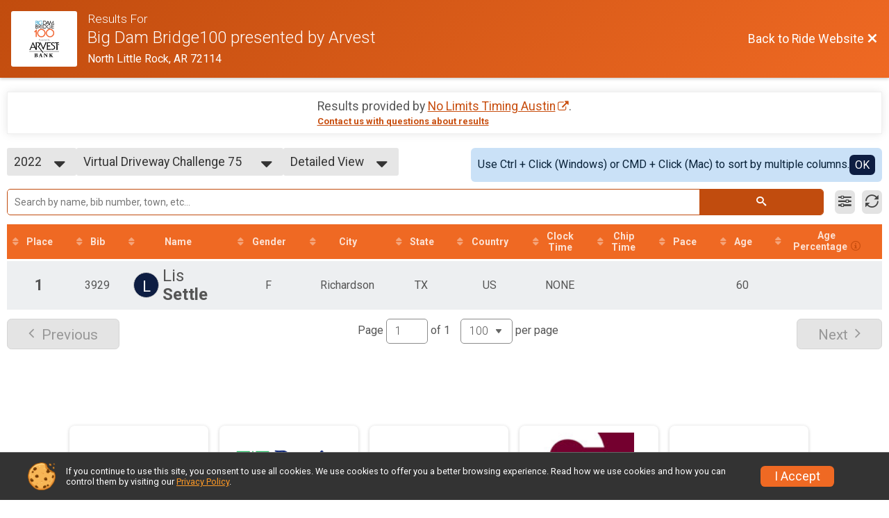

--- FILE ---
content_type: text/html; charset=utf-8
request_url: https://www.bikesignup.com/Race/Results/99389/?resultSetId=309616
body_size: 21290
content:
<!DOCTYPE html>
<html lang="en">
	<head>
		

			<meta name="viewport" content="width=device-width,initial-scale=1,shrink-to-fit=no,viewport-fit=cover" />
	<meta http-equiv="Content-Type" content="text/html;charset=utf-8" />
<meta name="verify-v1" content="pPPI9MXDo069DhV+2itqhV46AR8OWnG+NxzCulTUTns=" />
<meta name="google-site-verification" content="wFyq2zuG7IBY5ilQqEELBypyn04UZIYBgKPHrTMnTUg" />

	<link rel="canonical" href="https://www.bikesignup.com/Race/Results/99389?resultSetId=309616" />

			
<title>Big Dam Bridge100 presented by Arvest Results</title>

	<meta property="og:url" content="https://www.bikesignup.com/Race/Results/99389/?resultSetId=309616" />

		
	<meta property="og:title" content="Big Dam Bridge100 presented by Arvest" />
	<meta name="twitter:title" content="Big Dam Bridge100 presented by Arvest" />
			<meta name="keywords" content="Run, Running, Sign Up, Race Register, Race Director" />
	<meta name="description" content="The Big Dam Bridge100 presented by Arvest is on Saturday September 26, 2026 to Friday October 30, 2026. It includes the following events: 15 Mile, 26 Mile, 50 Mile, 75 Mile, 105 Mile, Training Ride Program Only, Virtual 15, Virtual 26, Virtual 50, Virtual 75, Virtual 105, Tandem 105, Tandem 75, Tandem 50, Tandem 26, Tandem 15, E-Bike 105, E-Bike 75, E-Bike 50, E-Bike 26, and E-Bike 15." />
	<meta property="og:description" content="The Big Dam Bridge100 presented by Arvest is on Saturday September 26, 2026 to Friday October 30, 2026. It includes the following events: 15 Mile, 26 Mile, 50 Mile, 75 Mile, 105 Mile, Training Ride Program Only, Virtual 15, Virtual 26, Virtual 50, Virtual 75, Virtual 105, Tandem 105, Tandem 75, Tandem 50, Tandem 26, Tandem 15, E-Bike 105, E-Bike 75, E-Bike 50, E-Bike 26, and E-Bike 15." />
	<meta name="twitter:description" content="The Big Dam Bridge100 presented by Arvest is on Saturday September 26, 2026 to Friday October 30, 2026. It includes the following events: 15 Mile, 26 Mile, 50 Mile, 75 Mile, 105 Mile, Training Ride Program Only, Virtual 15, Virtual 26, Virtual 50, Virtual 75, Virtual 105, Tandem 105, Tandem 75, Tandem 50, Tandem 26, Tandem 15, E-Bike 105, E-Bike 75, E-Bike 50, E-Bike 26, and E-Bike 15." />
	<meta property="og:type" content="website" />
				
									
										<meta property="og:image" content="https://d368g9lw5ileu7.cloudfront.net/races/race99389-social1200x630.bIb-Kr.jpg" />

										<meta property="og:image:width" content="1200" />
				<meta property="og:image:height" content="630" />
			
			<meta name="twitter:card" content="summary_large_image" />
			<meta name="twitter:image" content="https://d368g9lw5ileu7.cloudfront.net/races/race99389-social1200x630.bIb-Kr.jpg" />
				<meta property="og:site_name" content="Big Dam Bridge100 presented by Arvest" />

		



	

<link rel="icon" href="https://d368g9lw5ileu7.cloudfront.net/uploads/generic/customFaviconUpload-106030bK7GC0.ico" sizes="any" /> <link rel="apple-touch-icon" href="https://d368g9lw5ileu7.cloudfront.net/uploads/generic/customFaviconUpload-106030bK7GC0.png" /> 
	<link rel="manifest" href="https://d368g9lw5ileu7.cloudfront.net/manifest/runsignup/site.bJOg53.webmanifest" />

				
<script defer="defer" src="https://cdnjs.runsignup.com/ajax/libs/webfont/1.6.28/webfontloader.js" integrity="sha512-v/wOVTkoU7mXEJC3hXnw9AA6v32qzpknvuUF6J2Lbkasxaxn2nYcl+HGB7fr/kChGfCqubVr1n2sq1UFu3Gh1w==" crossorigin="anonymous"></script>
<link rel="preconnect" href="https://fonts.gstatic.com" />
<link rel="preconnect" href="https://www.gstatic.com" />
<link rel="preconnect" href="https://fonts.googleapis.com" />


<script type="application/json" id="typefaceConfig">	{ "googleFontFamilies": ["Roboto:300,400,500,700"] }
</script>

<style>	:root { --header-font-family: "Roboto"; --body-font-family: "Roboto"; }
</style>

<script defer="defer" type="text/javascript" src="https://d368g9lw5ileu7.cloudfront.net/js/frames/googleWebFontLoad.min.bOYeCE.js"></script>
				<link rel="stylesheet" type="text/css" media="print" href="https://d368g9lw5ileu7.cloudfront.net/css/print.min.bJ0ec2.css" />

				
				<script defer="defer" type="text/javascript" src="https://d368g9lw5ileu7.cloudfront.net/js/components/lazyLoad.min.bLGmDc.js"></script>		
				
	<link rel="stylesheet" type="text/css" href="https://d368g9lw5ileu7.cloudfront.net/css/advancedTable.scss.rsu.min.bO77nl.css" />



				
								<link rel="stylesheet" type="text/css" href="https://d3dq00cdhq56qd.cloudfront.net/c215628.bPB8VZ.bL6XpK/race/99389/f80f4d06c694d1e7a6aa38cc3628c8c1/raceFocusModeFrame-otf.scss.css" />
										<link rel="stylesheet" type="text/css" href="https://d3dq00cdhq56qd.cloudfront.net/c215628.bOzTsR.bL6XpK/race/99389/f80f4d06c694d1e7a6aa38cc3628c8c1/raceResults-otf.scss.css" />
			
				<!-- DYNAMIC_CSS_PLACEHOLDER -->

				<link rel="stylesheet" type="text/css" href="https://iad-dynamic-assets.runsignup.com/us-east-1-src/prod/iconfonts/ee8f7e0577a3411fb0287beac2f41140/style.css" />

		
	<script type="text/javascript" src="https://cdnjs.runsignup.com/ajax/libs/jquery/3.7.1/jquery.min.js" integrity="sha512-v2CJ7UaYy4JwqLDIrZUI/4hqeoQieOmAZNXBeQyjo21dadnwR+8ZaIJVT8EE2iyI61OV8e6M8PP2/4hpQINQ/g==" crossorigin="anonymous"></script>
	<script type="text/javascript" src="https://cdnjs.runsignup.com/ajax/libs/jqueryui/1.14.1/jquery-ui.min.js" integrity="sha512-MSOo1aY+3pXCOCdGAYoBZ6YGI0aragoQsg1mKKBHXCYPIWxamwOE7Drh+N5CPgGI5SA9IEKJiPjdfqWFWmZtRA==" crossorigin="anonymous"></script>

<script type="application/json" id="sessionJsData">
{
			"csrf": "fGE0qq\/v8sHB\/oL7J9\/iVWrTYlO6sJtO",
		"serverTzOffset": -18000000
}
</script>

<script type="text/javascript" src="https://d368g9lw5ileu7.cloudfront.net/js/session.min.bN4VU_.js"></script><script type="text/javascript" src="https://d368g9lw5ileu7.cloudfront.net/js/utils.min.bPhFFz.js"></script><script type="text/javascript" src="https://d368g9lw5ileu7.cloudfront.net/js/windows.min.bz27OH.js"></script>
	<script defer="defer" type="text/javascript" src="https://d368g9lw5ileu7.cloudfront.net/js/analytics/runalytics.min.bOsW8C.js"></script>	<script type="application/json" id="runalyticsData">
	{
					"raceId": 99389,
			"timezone": "America\/Chicago",
				"analyticsApiBaseUrl": "https:\/\/analytics.runsignup.com\/prod\/",
		"validTrackingSources": [1,100,200,300,400,500,600],
		"validTrackingMediums": [1,200,201,202,203,204,300,400,500,501,600]
	}
	</script>


		
									


	
					<script async src="https://www.googletagmanager.com/gtag/js?id=G-EW8QY8DJRE"></script>
		<script>//<![CDATA[
			window.dataLayer = window.dataLayer || [];
			function gtag(){dataLayer.push(arguments);}
			gtag('js', new Date());
			gtag('config', "G-EW8QY8DJRE"
											);
		//]]></script>
	
															<script async src="https://www.googletagmanager.com/gtag/js?id=G-QKEVS8BTWC"></script>
		<script>//<![CDATA[
			window.dataLayer = window.dataLayer || [];
			function gtag(){dataLayer.push(arguments);}
			gtag('js', new Date());
			gtag('config', "G-QKEVS8BTWC",
				{				"domain": "www.bikesignup.com",
				"user_type": "public",
				"business_line": "BikeSignup",
				"site_type": "Race Site"				}
			);
								//]]></script>
	
				
		
						</head>
	<body class="">
					<div id="blackOverlay" class="overlay overlayBlack"></div>



	<div id="acceptCookies" style="display: none;">
		<p>
			In order to use BikeSignup, your browser must accept cookies.  Otherwise, you will not be able to register for races or use other functionality of the website.
			However, your browser doesn't appear to allow cookies by default.
		</p>
					<p>
				<b>Click the “Accept Cookie Policy” button below to accept the use of cookies on your browser.</b>
			</p>
			<p>
				If you still see this message after clicking the link, then your browser settings are likely set to not allow cookies.
				Please try enabling cookies.  You can find instructions at <a href="https://www.whatismybrowser.com/guides/how-to-enable-cookies/auto">https://www.whatismybrowser.com/guides/how-to-enable-cookies/auto</a>.
			</p>
			<hr class="hr--gray" />
			<div class="ta-center submitBackLinks">
				<form method="post" action="/WidgetAux/AcceptCookies" target="acceptCookies">
					<button type="submit" class="rsuBtn rsuBtn--primary">Accept Cookie Policy</button>
				</form>
			</div>
				<iframe name="acceptCookies" height="0" width="0" frameborder="0" scrolling="no"></iframe>
	</div>
	<script type="text/javascript" src="https://d368g9lw5ileu7.cloudfront.net/js/acceptCookiesPopup.min.bEboUX.js"></script>


				

		<div class="body-frame">
						<header class="websiteFullScreenHeader">
				<div class="websiteFullScreenHeader__inner max-width-none">
					<div class="websiteFullScreenHeader__title">
																																																		<a href="/Race/AR/NorthLittleRock/BigDamBridge100" class="td-none" aria-label="Ride Website"
																																									>							<div class="websiteFullScreenHeader__logo">
																	
																												<img src="https://d368g9lw5ileu7.cloudfront.net/races/race99389-logo-0.bIb-Kr.png" alt="Logo" />
																								</div>
						</a>
												<div class="websiteFullScreenHeader__name">
							<h1 class="rsu-heading-themed-font">
																	<div>Results For</div>
																Big Dam Bridge100 presented by Arvest
							</h1>
															<div class="websiteFullScreenHeader__location">
									North Little Rock, AR 72114
								</div>
													</div>
					</div>
					<div class="websiteFullScreenHeader__right">
																					<a href="/Race/AR/NorthLittleRock/BigDamBridge100"
									class="rsuBtn rsuBtn--text rsuBtn--sm"
																										>
									<span>Back to Ride Website</span>
									<i class="icon icon-cross margin-0" aria-hidden="true" ></i>
								</a>
																									</div>
				</div>
			</header>

			<div id="transparencyScreen"></div>
			<div id="widgetWidth" class="page-content  ">
								
				<div class="inner-template touch-action-manipulation ">
																					
																
						


<div class="margin-b-40 padding-10">
	
	
<script type="text/javascript" src="https://d368g9lw5ileu7.cloudfront.net/js/tableEditing.min.bFbYts.js"></script>
<script type="text/javascript" src="https://d368g9lw5ileu7.cloudfront.net/js/results2.min.bPAs4W.js"></script>
<script type="text/javascript">//<[!CDATA[
Results.editable = false;
	Results.numPerPage = 100;
Results.isSimpleResults = false;
	Results.addEventInfo(1104008, "15 Mile");
	Results.addEventInfo(1104009, "26 Mile");
	Results.addEventInfo(1104010, "50 Mile");
	Results.addEventInfo(1104011, "75 Mile");
	Results.addEventInfo(1104012, "105 Mile");
	Results.addEventInfo(1104013, "Training Ride Program Only");
	Results.addEventInfo(1104014, "Virtual 15");
	Results.addEventInfo(1104015, "Virtual 26");
	Results.addEventInfo(1104016, "Virtual 50");
	Results.addEventInfo(1104017, "Virtual 75");
	Results.addEventInfo(1104018, "Virtual 105");
	Results.addEventInfo(1104019, "Tandem 105");
	Results.addEventInfo(1104020, "Tandem 75");
	Results.addEventInfo(1104021, "Tandem 50");
	Results.addEventInfo(1104022, "Tandem 26");
	Results.addEventInfo(1104023, "Tandem 15");
	Results.addEventInfo(1104024, "E-Bike 105");
	Results.addEventInfo(1104025, "E-Bike 75");
	Results.addEventInfo(1104026, "E-Bike 50");
	Results.addEventInfo(1104027, "E-Bike 26");
	Results.addEventInfo(1104028, "E-Bike 15");
	Results.addEventInfo(962435, "15 Mile");
	Results.addEventInfo(962436, "26 Mile");
	Results.addEventInfo(962437, "50 Mile");
	Results.addEventInfo(962438, "75 Mile");
	Results.addEventInfo(962439, "105 Mile");
	Results.addEventInfo(962434, "Training Ride Program Only");
	Results.addEventInfo(962440, "Virtual 15");
	Results.addEventInfo(962441, "Virtual 26");
	Results.addEventInfo(962442, "Virtual 50");
	Results.addEventInfo(962443, "Virtual 75");
	Results.addEventInfo(962444, "Virtual 105");
	Results.addEventInfo(962445, "Tandem 105");
	Results.addEventInfo(962446, "Tandem 75");
	Results.addEventInfo(962447, "Tandem 50");
	Results.addEventInfo(962448, "Tandem 26");
	Results.addEventInfo(962449, "Tandem 15");
	Results.addEventInfo(962450, "E-Bike 105");
	Results.addEventInfo(962451, "E-Bike 75");
	Results.addEventInfo(962452, "E-Bike 50");
	Results.addEventInfo(962453, "E-Bike 26");
	Results.addEventInfo(962454, "E-Bike 15");
	Results.addEventInfo(846615, "Training Ride Program");
	Results.addEventInfo(796233, "15 Mile");
	Results.addEventInfo(796234, "26 Mile");
	Results.addEventInfo(796235, "50 Mile");
	Results.addEventInfo(796236, "75 Mile");
	Results.addEventInfo(796237, "105 Mile");
	Results.addEventInfo(796238, "Tandem");
	Results.addEventInfo(821923, "E-Bikes");
	Results.addEventInfo(796239, "Virtual 15");
	Results.addEventInfo(796240, "Virtual 26");
	Results.addEventInfo(796241, "Virtual 50");
	Results.addEventInfo(796242, "Virtual 75");
	Results.addEventInfo(796243, "Virtual 105");
	Results.addEventInfo(902561, "Tandem 105");
	Results.addEventInfo(902562, "Tandem 75");
	Results.addEventInfo(902563, "Tandem 50");
	Results.addEventInfo(902564, "Tandem 26");
	Results.addEventInfo(902565, "Tandem 15");
	Results.addEventInfo(902566, "E-Bike 105");
	Results.addEventInfo(902567, "E-Bike 75");
	Results.addEventInfo(902568, "E-Bike 50");
	Results.addEventInfo(902569, "E-Bike 26");
	Results.addEventInfo(902570, "E-Bike 15");
	Results.addEventInfo(680818, "2023 Overall Results");
	Results.addEventInfo(680802, "15 Mile");
	Results.addEventInfo(680803, "26 Mile");
	Results.addEventInfo(680804, "50 Mile");
	Results.addEventInfo(680805, "75 Mile");
	Results.addEventInfo(680806, "105 Mile");
	Results.addEventInfo(680807, "Tandem");
	Results.addEventInfo(680808, "Solo Challenge 15");
	Results.addEventInfo(680809, "Solo Challenge 26");
	Results.addEventInfo(680810, "Solo Challenge 50");
	Results.addEventInfo(680811, "Solo Challenge 75");
	Results.addEventInfo(680812, "Solo Challenge 105");
	Results.addEventInfo(680813, "Driveway Challenge 15");
	Results.addEventInfo(680814, "Driveway Challenge 26");
	Results.addEventInfo(680815, "Driveway Challenge 50");
	Results.addEventInfo(680816, "Driveway Challenge 75");
	Results.addEventInfo(680817, "Driveway Challenge 105");
	Results.addEventInfo(572409, "15 Mile");
	Results.addEventInfo(572410, "26 Mile");
	Results.addEventInfo(572411, "50 Mile");
	Results.addEventInfo(572412, "75 Mile");
	Results.addEventInfo(572413, "105 Mile");
	Results.addEventInfo(572414, "Tandem");
	Results.addEventInfo(572415, "Solo Challenge 15");
	Results.addEventInfo(572416, "Solo Challenge 26");
	Results.addEventInfo(572417, "Solo Challenge 50");
	Results.addEventInfo(572418, "Solo Challenge 75");
	Results.addEventInfo(572419, "Solo Challenge 105");
	Results.addEventInfo(572420, "Driveway Challenge 15");
	Results.addEventInfo(572421, "Driveway Challenge 26");
	Results.addEventInfo(572422, "Driveway Challenge 50");
	Results.addEventInfo(572423, "Driveway Challenge 75");
	Results.addEventInfo(572424, "Driveway Challenge 105");
	Results.addEventInfo(572425, "2022 Overall Results");
	Results.addEventInfo(489367, "15 Mile");
	Results.addEventInfo(489368, "26 Mile");
	Results.addEventInfo(489369, "50 Mile");
	Results.addEventInfo(489370, "75 Mile");
	Results.addEventInfo(489371, "105 Mile");
	Results.addEventInfo(489394, "Tandem");
	Results.addEventInfo(471375, "Solo Challenge 15");
	Results.addEventInfo(471374, "Solo Challenge 26");
	Results.addEventInfo(471378, "Solo Challenge 50");
	Results.addEventInfo(471376, "Solo Challenge 75");
	Results.addEventInfo(471377, "Solo Challenge 105");
	Results.addEventInfo(471379, "Driveway Challenge 15");
	Results.addEventInfo(471380, "Driveway Challenge 26");
	Results.addEventInfo(471381, "Driveway Challenge 50");
	Results.addEventInfo(471382, "Driveway Challenge 75");
	Results.addEventInfo(471383, "Driveway Challenge 105");
	Results.addEventInfo(539132, "2021 Overall Results");
	Results.addEventInfo(491317, "Deferrals2020");
	Results.addEventInfo(433551, "Solo Challenge 26");
	Results.addEventInfo(433552, "Solo Challenge 15");
	Results.addEventInfo(433553, "Solo Challenge 75");
	Results.addEventInfo(433554, "Solo Challenge 105");
	Results.addEventInfo(433555, "Solo Challenge 50");
	Results.addEventInfo(434226, "Driveway Challenge 15");
	Results.addEventInfo(435634, "Driveway Challenge 26");
	Results.addEventInfo(435635, "Driveway Challenge 50");
	Results.addEventInfo(435636, "Driveway Challenge 75");
	Results.addEventInfo(435637, "Driveway Challenge 105");
//]]></script>



<div class="rsuTile margin-b-20 results-desc" id="resultsHeadings">
		<div class="flex-parent align-items-center flex-justify-center gap1">
		<span id="timerLogo" hidden="hidden">
					</span>
		<div class="ta-left ta-center-sm-down">
			<div class="fs-md-1 margin-b-5" id="resultsSourceDiv">
				Results provided by
				<span class="jsTimerLink"><a href="#" class="external-link"></a></span><span class="jsTimerText"></span>.
			</div>
			<span id="questionsAboutResults"><a href="#" rel="noopener noreferrer" target="_blank" class="link fw-bold td-underline">Contact us with questions about results</a></span>
		</div>
	</div>
</div>

<div style="position: relative;"><div id="resultFilters" class="resultFilters"></div><p>Use the filters boxes below to search results.</p></div>

<div class=" no-box-shadow p-rel">
		<div id="resultSelectors" class="race-selectors margin-t-5">
				
<div class="resultsSelectContainer">
	<span class="resultsSelectLabel">Year</span>
	<span id="resultsYearSelect" class="fauxselect" >			<span class="text"></span>
		<span class="options">
							<span data-value="2025" >2025</span>
							<span data-value="2024" >2024</span>
							<span data-value="2023" >2023</span>
							<span data-value="2022" class="selected">2022</span>
							<span data-value="2021" >2021</span>
							<span data-value="2020" >2020</span>
							<span data-value="2019" >2019</span>
					</span>
	</span>
</div>
<div class="resultsSelectContainer">
	<span class="resultsSelectLabel">Result Set</span>
	<span id="resultsSelect" class="fauxselect">
		<span class="text"></span>
		<span class="options">
			
				<a href="#" data-select-instr="T" data-year="2025">--- Select Results ---</a>

																								<a data-year="2025" href="/Race/Results/99389/?resultSetId=589356"
															data-value="589356"
																				>
							105 Mile Route<br/>
															<span class="fs-xs-2">
									105 Mile								</span>
													</a>
											<a data-year="2025" href="/Race/Results/99389/?resultSetId=589350"
															data-value="589350"
																				>
							75 Mile Route<br/>
															<span class="fs-xs-2">
									75 Mile								</span>
													</a>
											<a data-year="2025" href="/Race/Results/99389/?resultSetId=589357"
															data-value="589357"
																				>
							50 Mile Route<br/>
															<span class="fs-xs-2">
									50 Mile								</span>
													</a>
											<a data-year="2025" href="/Race/Results/99389/?resultSetId=589358"
															data-value="589358"
																				>
							26 Mile Route<br/>
															<span class="fs-xs-2">
									26 Mile								</span>
													</a>
											<a data-year="2025" href="/Race/Results/99389/?resultSetId=589353"
															data-value="589353"
																				>
							15 Mile Route<br/>
															<span class="fs-xs-2">
									15 Mile								</span>
													</a>
											<a data-year="2025" href="/Race/Results/99389/?resultSetId=589355"
															data-value="589355"
																				>
							Tandem 105<br/>
															<span class="fs-xs-2">
									Tandem 105								</span>
													</a>
											<a data-year="2025" href="/Race/Results/99389/?resultSetId=589359"
															data-value="589359"
																				>
							Tandem 75<br/>
															<span class="fs-xs-2">
									Tandem 75								</span>
													</a>
											<a data-year="2025" href="/Race/Results/99389/?resultSetId=589360"
															data-value="589360"
																				>
							Tandem 50<br/>
															<span class="fs-xs-2">
									Tandem 50								</span>
													</a>
											<a data-year="2025" href="/Race/Results/99389/?resultSetId=589361"
															data-value="589361"
																				>
							Tandem 26<br/>
															<span class="fs-xs-2">
									Tandem 26								</span>
													</a>
											<a data-year="2025" href="/Race/Results/99389/?resultSetId=589362"
															data-value="589362"
																				>
							Tandem 15<br/>
															<span class="fs-xs-2">
									Tandem 15								</span>
													</a>
											<a data-year="2025" href="/Race/Results/99389/?resultSetId=589363"
															data-value="589363"
																				>
							E-Bike 105<br/>
															<span class="fs-xs-2">
									E-Bike 105								</span>
													</a>
											<a data-year="2025" href="/Race/Results/99389/?resultSetId=589364"
															data-value="589364"
																				>
							E-Bike 75<br/>
															<span class="fs-xs-2">
									E-Bike 75								</span>
													</a>
											<a data-year="2025" href="/Race/Results/99389/?resultSetId=589365"
															data-value="589365"
																				>
							E-Bike 50<br/>
															<span class="fs-xs-2">
									E-Bike 50								</span>
													</a>
											<a data-year="2025" href="/Race/Results/99389/?resultSetId=589366"
															data-value="589366"
																				>
							E-Bike 26<br/>
															<span class="fs-xs-2">
									E-Bike 26								</span>
													</a>
											<a data-year="2025" href="/Race/Results/99389/?resultSetId=589367"
															data-value="589367"
																				>
							E-Bike 15<br/>
															<span class="fs-xs-2">
									E-Bike 15								</span>
													</a>
									
																																																																																																																																																								
																																																																																																																																																																																																																																																																																																																																																																																																										<a data-year="2025" href="/Race/Results/99389/IndividualResult/2025">Participant Lookup &amp; Tracking</a>
																	
				<a href="#" data-select-instr="T" data-year="2024">--- Select Results ---</a>

																								<a data-year="2024" href="/Race/Results/99389/?resultSetId=492808"
															data-value="492808"
																				>
							105 Mile Route<br/>
															<span class="fs-xs-2">
									105 Mile								</span>
													</a>
											<a data-year="2024" href="/Race/Results/99389/?resultSetId=492809"
															data-value="492809"
																				>
							75 Mile Route<br/>
															<span class="fs-xs-2">
									75 Mile								</span>
													</a>
											<a data-year="2024" href="/Race/Results/99389/?resultSetId=492810"
															data-value="492810"
																				>
							50 Mile Route<br/>
															<span class="fs-xs-2">
									50 Mile								</span>
													</a>
											<a data-year="2024" href="/Race/Results/99389/?resultSetId=492811"
															data-value="492811"
																				>
							26 Mile Route<br/>
															<span class="fs-xs-2">
									26 Mile								</span>
													</a>
											<a data-year="2024" href="/Race/Results/99389/?resultSetId=492812"
															data-value="492812"
																				>
							15 Mile Route<br/>
															<span class="fs-xs-2">
									15 Mile								</span>
													</a>
											<a data-year="2024" href="/Race/Results/99389/?resultSetId=492916"
															data-value="492916"
																				>
							Tandem 105<br/>
															<span class="fs-xs-2">
									Tandem 105								</span>
													</a>
											<a data-year="2024" href="/Race/Results/99389/?resultSetId=492918"
															data-value="492918"
																				>
							Tandem 75<br/>
															<span class="fs-xs-2">
									Tandem 75								</span>
													</a>
											<a data-year="2024" href="/Race/Results/99389/?resultSetId=492919"
															data-value="492919"
																				>
							Tandem 50<br/>
															<span class="fs-xs-2">
									Tandem 50								</span>
													</a>
											<a data-year="2024" href="/Race/Results/99389/?resultSetId=492920"
															data-value="492920"
																				>
							Tandem 26<br/>
															<span class="fs-xs-2">
									Tandem 26								</span>
													</a>
											<a data-year="2024" href="/Race/Results/99389/?resultSetId=492921"
															data-value="492921"
																				>
							Tandem 15<br/>
															<span class="fs-xs-2">
									Tandem 15								</span>
													</a>
											<a data-year="2024" href="/Race/Results/99389/?resultSetId=492922"
															data-value="492922"
																				>
							E-Bike 105<br/>
															<span class="fs-xs-2">
									E-Bike 105								</span>
													</a>
											<a data-year="2024" href="/Race/Results/99389/?resultSetId=492923"
															data-value="492923"
																				>
							E-Bike 75<br/>
															<span class="fs-xs-2">
									E-Bike 75								</span>
													</a>
											<a data-year="2024" href="/Race/Results/99389/?resultSetId=492924"
															data-value="492924"
																				>
							E-Bike 50<br/>
															<span class="fs-xs-2">
									E-Bike 50								</span>
													</a>
											<a data-year="2024" href="/Race/Results/99389/?resultSetId=492925"
															data-value="492925"
																				>
							E-Bike 26<br/>
															<span class="fs-xs-2">
									E-Bike 26								</span>
													</a>
											<a data-year="2024" href="/Race/Results/99389/?resultSetId=492926"
															data-value="492926"
																				>
							E-Bike 15<br/>
															<span class="fs-xs-2">
									E-Bike 15								</span>
													</a>
									
																																																																																																																																																								
																																																																																																																																																																																																																																																																																																																																																																																																										<a data-year="2024" href="/Race/Results/99389/IndividualResult/2024">Participant Lookup &amp; Tracking</a>
																	
				<a href="#" data-select-instr="T" data-year="2023">--- Select Results ---</a>

								
																																																														
																			<a data-year="2023" href="https://d368g9lw5ileu7.cloudfront.net/races/results_4oh3mg7a5iwo8thkbxofaiwnq7s.html" rel="noopener noreferrer" target="_blank">Overall 105 Mile  Ride</a>
																									<a data-year="2023" href="https://d368g9lw5ileu7.cloudfront.net/races/results_otz3dxihjyvnheergf5p1aj1bc1.html" rel="noopener noreferrer" target="_blank">Overall 75 Mile</a>
																									<a data-year="2023" href="https://d368g9lw5ileu7.cloudfront.net/races/results_mdslucuubll35zdqifa0npcnrxg.html" rel="noopener noreferrer" target="_blank">Overall  50 Mile</a>
																									<a data-year="2023" href="https://d368g9lw5ileu7.cloudfront.net/races/results_hufvgafhrt0lezgtlyudya0usi6.html" rel="noopener noreferrer" target="_blank">Overall 26 Mile</a>
																									<a data-year="2023" href="https://d368g9lw5ileu7.cloudfront.net/races/results_bdntc4len1p68nbigiysyrehtt1.html" rel="noopener noreferrer" target="_blank">Overall 16 Mile</a>
																									<a data-year="2023" href="https://d368g9lw5ileu7.cloudfront.net/races/results_ymmtvpba7kkxromj5p8lwvqooun.html" rel="noopener noreferrer" target="_blank">Overall Tandem</a>
																	
				<a href="#" data-select-instr="T" data-year="2022">--- Select Results ---</a>

																								<a data-year="2022" href="/Race/Results/99389/?resultSetId=342601"
															data-value="342601"
																				>
							105 Mile Route<br/>
															<span class="fs-xs-2">
									105 Mile								</span>
													</a>
											<a data-year="2022" href="/Race/Results/99389/?resultSetId=342602"
															data-value="342602"
																				>
							75 Mile Route<br/>
															<span class="fs-xs-2">
									75 Mile								</span>
													</a>
											<a data-year="2022" href="/Race/Results/99389/?resultSetId=342603"
															data-value="342603"
																				>
							50 Mile Route<br/>
															<span class="fs-xs-2">
									50 Mile								</span>
													</a>
											<a data-year="2022" href="/Race/Results/99389/?resultSetId=342604"
															data-value="342604"
																				>
							26 Mile Route<br/>
															<span class="fs-xs-2">
									26 Mile								</span>
													</a>
											<a data-year="2022" href="/Race/Results/99389/?resultSetId=342605"
															data-value="342605"
																				>
							15 Mile Route<br/>
															<span class="fs-xs-2">
									15 Mile								</span>
													</a>
											<a data-year="2022" href="/Race/Results/99389/?resultSetId=342608"
															data-value="342608"
																				>
							Tandem 105<br/>
															<span class="fs-xs-2">
									Tandem								</span>
													</a>
											<a data-year="2022" href="/Race/Results/99389/?resultSetId=309609"
															data-value="309609"
																				>
							Virtual Solo Challenge 26<br/>
															<span class="fs-xs-2">
									Solo Challenge 26								</span>
													</a>
											<a data-year="2022" href="/Race/Results/99389/?resultSetId=309610"
															data-value="309610"
																				>
							Virtual Solo Challenge 50<br/>
															<span class="fs-xs-2">
									Solo Challenge 50								</span>
													</a>
											<a data-year="2022" href="/Race/Results/99389/?resultSetId=309611"
															data-value="309611"
																				>
							Virtual Solo Challenge 75<br/>
															<span class="fs-xs-2">
									Solo Challenge 75								</span>
													</a>
											<a data-year="2022" href="/Race/Results/99389/?resultSetId=309612"
															data-value="309612"
																				>
							Virtual Solo Challenge 105<br/>
															<span class="fs-xs-2">
									Solo Challenge 105								</span>
													</a>
											<a data-year="2022" href="/Race/Results/99389/?resultSetId=309613"
															data-value="309613"
																				>
							Virtual Driveway Challenge 15<br/>
															<span class="fs-xs-2">
									Driveway Challenge 15								</span>
													</a>
											<a data-year="2022" href="/Race/Results/99389/?resultSetId=309614"
															data-value="309614"
																				>
							Virtual Driveway Challenge 26<br/>
															<span class="fs-xs-2">
									Driveway Challenge 26								</span>
													</a>
											<a data-year="2022" href="/Race/Results/99389/?resultSetId=309615"
															data-value="309615"
																				>
							Virtual Driveway Challenge 50<br/>
															<span class="fs-xs-2">
									Driveway Challenge 50								</span>
													</a>
											<a data-year="2022" href="/Race/Results/99389/?resultSetId=309616"
															data-value="309616"
														class="selected"						>
							Virtual Driveway Challenge 75<br/>
															<span class="fs-xs-2">
									Driveway Challenge 75								</span>
													</a>
											<a data-year="2022" href="/Race/Results/99389/?resultSetId=309617"
															data-value="309617"
																				>
							Virtual Driveway Challenge 105<br/>
															<span class="fs-xs-2">
									Driveway Challenge 105								</span>
													</a>
											<a data-year="2022" href="/Race/Results/99389/?resultSetId=309608"
															data-value="309608"
																				>
							Virtual Solo Challenge 15<br/>
															<span class="fs-xs-2">
									Solo Challenge 15								</span>
													</a>
									
																																																																																																																																																																																			
																																																																																																																																																																																																																																																																																																																																																																																																																																			<a data-year="2022" href="/Race/Results/99389/IndividualResult/2022">Participant Lookup &amp; Tracking</a>
																									<a data-year="2022" href="https://d368g9lw5ileu7.cloudfront.net/races/results_eyxmpbtowv6m3dx9bnnawlw9nkt.html" rel="noopener noreferrer" target="_blank">Overall 26M-15M</a>
																									<a data-year="2022" href="https://d368g9lw5ileu7.cloudfront.net/races/results_rtuiip5dqqut0fhmwtekfk8naoh.html" rel="noopener noreferrer" target="_blank">Overall Tandem 105M-50M</a>
																	
				<a href="#" data-select-instr="T" data-year="2021">--- Select Results ---</a>

																								<a data-year="2021" href="/Race/Results/99389/?resultSetId=277540"
															data-value="277540"
																				>
							Cycling Tour<br/>
															<span class="fs-xs-2">
									2021 Overall Results								</span>
													</a>
											<a data-year="2021" href="/Race/Results/99389/?resultSetId=274700"
															data-value="274700"
																				>
							Virtual Solo Challenge 75<br/>
															<span class="fs-xs-2">
									Solo Challenge 75								</span>
													</a>
											<a data-year="2021" href="/Race/Results/99389/?resultSetId=274702"
															data-value="274702"
																				>
							Virtual Solo Challenge 105<br/>
															<span class="fs-xs-2">
									Solo Challenge 105								</span>
													</a>
											<a data-year="2021" href="/Race/Results/99389/?resultSetId=274705"
															data-value="274705"
																				>
							Virtual Driveway Challenge 26<br/>
															<span class="fs-xs-2">
									Driveway Challenge 26								</span>
													</a>
											<a data-year="2021" href="/Race/Results/99389/?resultSetId=274703"
															data-value="274703"
																				>
							Virtual Driveway Challenge 15<br/>
															<span class="fs-xs-2">
									Driveway Challenge 15								</span>
													</a>
											<a data-year="2021" href="/Race/Results/99389/?resultSetId=274706"
															data-value="274706"
																				>
							Virtual Driveway Challenge 50<br/>
															<span class="fs-xs-2">
									Driveway Challenge 50								</span>
													</a>
											<a data-year="2021" href="/Race/Results/99389/?resultSetId=274707"
															data-value="274707"
																				>
							Virtual Driveway Challenge 75<br/>
															<span class="fs-xs-2">
									Driveway Challenge 75								</span>
													</a>
											<a data-year="2021" href="/Race/Results/99389/?resultSetId=274708"
															data-value="274708"
																				>
							Virtual Driveway Challenge 105<br/>
															<span class="fs-xs-2">
									Driveway Challenge 105								</span>
													</a>
											<a data-year="2021" href="/Race/Results/99389/?resultSetId=274695"
															data-value="274695"
																				>
							Virtual Solo Challenge 26<br/>
															<span class="fs-xs-2">
									Solo Challenge 26								</span>
													</a>
											<a data-year="2021" href="/Race/Results/99389/?resultSetId=274696"
															data-value="274696"
																				>
							Virtual Solo Challenge 50<br/>
															<span class="fs-xs-2">
									Solo Challenge 50								</span>
													</a>
											<a data-year="2021" href="/Race/Results/99389/?resultSetId=274642"
															data-value="274642"
																				>
							Virtual Solo Challenge 15<br/>
															<span class="fs-xs-2">
									Solo Challenge 15								</span>
													</a>
									
																																																																																																																				
																																																																																																																																																																																																																																																																																																						<a data-year="2021" href="/Race/Results/99389/IndividualResult/2021">Participant Lookup &amp; Tracking</a>
																	
				<a href="#" data-select-instr="T" data-year="2020">--- Select Results ---</a>

																								<a data-year="2020" href="/Race/Results/99389/?resultSetId=216222"
															data-value="216222"
																				>
							Virtual Solo Challenge 26<br/>
															<span class="fs-xs-2">
									Solo Challenge 26								</span>
													</a>
											<a data-year="2020" href="/Race/Results/99389/?resultSetId=216223"
															data-value="216223"
																				>
							Virtual Solo Challenge 15<br/>
															<span class="fs-xs-2">
									Solo Challenge 15								</span>
													</a>
											<a data-year="2020" href="/Race/Results/99389/?resultSetId=216224"
															data-value="216224"
																				>
							Virtual Solo Challenge 75<br/>
															<span class="fs-xs-2">
									Solo Challenge 75								</span>
													</a>
											<a data-year="2020" href="/Race/Results/99389/?resultSetId=216225"
															data-value="216225"
																				>
							Virtual Solo Challenge 105<br/>
															<span class="fs-xs-2">
									Solo Challenge 105								</span>
													</a>
											<a data-year="2020" href="/Race/Results/99389/?resultSetId=216226"
															data-value="216226"
																				>
							Virtual Solo Challenge 50<br/>
															<span class="fs-xs-2">
									Solo Challenge 50								</span>
													</a>
											<a data-year="2020" href="/Race/Results/99389/?resultSetId=216234"
															data-value="216234"
																				>
							Virtual Driveway Challenge<br/>
															<span class="fs-xs-2">
									Driveway Challenge 15								</span>
													</a>
											<a data-year="2020" href="/Race/Results/99389/?resultSetId=217456"
															data-value="217456"
																				>
							Virtual Driveway Challenge 26<br/>
															<span class="fs-xs-2">
									Driveway Challenge 26								</span>
													</a>
											<a data-year="2020" href="/Race/Results/99389/?resultSetId=217457"
															data-value="217457"
																				>
							Virtual Driveway Challenge 50<br/>
															<span class="fs-xs-2">
									Driveway Challenge 50								</span>
													</a>
											<a data-year="2020" href="/Race/Results/99389/?resultSetId=217458"
															data-value="217458"
																				>
							Virtual Driveway Challenge 75<br/>
															<span class="fs-xs-2">
									Driveway Challenge 75								</span>
													</a>
											<a data-year="2020" href="/Race/Results/99389/?resultSetId=217459"
															data-value="217459"
																				>
							Virtual Driveway Challenge 105<br/>
															<span class="fs-xs-2">
									Driveway Challenge 105								</span>
													</a>
									
																																																																																																											
																																																																																																																																																																																																																																																																													<a data-year="2020" href="/Race/Results/99389/IndividualResult/2020">Participant Lookup &amp; Tracking</a>
																	
				<a href="#" data-select-instr="T" data-year="2019">--- Select Results ---</a>

								
																	
																			<a data-year="2019" href="https://runsignup.com/race/results/?raceId=81365" rel="noopener noreferrer" target="_blank">2019 Results</a>
														</span>
	</span>
</div>
				<div class="resultsSelectContainer">
			<span class="resultsSelectLabel">Age Group/Division</span>
			<span id="resultsDivisionSelect" class="fauxselect">
				<span class="text"></span>
				<span class="options">
					<span data-value="">All Results</span>
				</span>
			</span>
		</div>
		<div class="resultsSelectContainer">
			<span class="resultsSelectLabel">View</span>
			<span id="viewSelect" class="fauxselect">
				<span class="text"></span>
				<span class="options">
					<span data-url-without-hash="/Race/Results/Simple/99389" >Simple View</span>
					<span data-url-without-hash="/Race/Results/99389" class="selected">Detailed View</span>
				</span>
			</span>
		</div>
		<div id="results-sorting-msg" data-generic-entity-id="240457" class="rsuWell rsuWell--blue padding-10 rounded-6 d-flex gap1 margin-l-auto align-items-center" hidden="hidden">
			<div class="flex-1">Use Ctrl + Click (Windows) or CMD + Click (Mac) to sort by multiple columns.</div>
			<button type="button" id="close-results-sorting-msg" class="rsuBtn rsuBtn--themed rsuBtn--xs margin-0">OK</button>
		</div>
	</div>

		<div id="loadingAnimation" class="margin-t-25" hidden="hidden">
		<div id="pageLoader" class="primary-preloader loader-xxl ta-center">
			<svg version="1.1" id="loader-1" xmlns="http://www.w3.org/2000/svg" xmlns:xlink="http://www.w3.org/1999/xlink" x="0px" y="0px" viewBox="0 0 50 50" style="enable-background:new 0 0 50 50;" xml:space="preserve">
	<path fill="#000" d="M43.935,25.145c0-10.318-8.364-18.683-18.683-18.683c-10.318,0-18.683,8.365-18.683,18.683h4.068c0-8.071,6.543-14.615,14.615-14.615c8.072,0,14.615,6.543,14.615,14.615H43.935z" transform="rotate(159.908 25 25)">
		<animateTransform attributeType="xml" attributeName="transform" type="rotate" from="0 25 25" to="360 25 25" dur="0.6s" repeatCount="indefinite"></animateTransform>
	</path>
</svg>
<span class="preloaderText"></span>
		</div>
	</div>

	<div id="useResultsSelectorNote" style="display: none;">
		<p>Please select the results you want to view from the box above.</p>
	</div>

	<div id="pendingResults" style="display: none;">
		<p>Please check back later for results.</p>
	</div>

	<div class="resultsMinHeightContainer">
		<div id="resultsContainer">
			<form method="get" id="results-search-form">
				<div id="resultsTableTools" class="d-flex align-items-center margin-tb-10">
					<span id="integrated-search-adv-container" class="integrated-search-container width-100 p-rel">
						<span class="integrated-input-submit">
							<span>
								<span>
									<input name="search" type="search" autocomplete="off" style="position: relative;" id="resultsSearch" placeholder="Search by name, bib number, town, etc..." />
								</span>
								<span>
									<button id="search" type="submit"><i class="icon icon-search" aria-label= "Search"  title= "Search" ></i></button>
								</span>
							</span>
						</span>

						<div id="resultsSearchAutoComplete" class="resultsSearchAutoComplete"></div>
					</span>
					<button type="button" title="Filter Results" class="rsuBtn rsuBtn--gray-light padding-5 margin-tb-0 jsToolButton" data-action="filters" aria-label="Filter Results"><i class="icon icon-equalizer margin-0" aria-hidden="true" ></i></button>
										<button type="button" title="Refresh Results" onclick="Results.refreshResults();" class="rsuBtn rsuBtn--gray-light padding-5 margin-0 jsToolButton" aria-label="Refresh Results"><i class="icon icon-loop2 margin-0" aria-hidden="true" ></i></button>
				</div>
				<div id="toolPanels" class="tool-panels">
					<div class="tool-panel filters formInput" id="filtersToolPanel">
						<div class="bs4-row">
							<div class="col-md-4">
								<select name="gender" class="select-gender-dd" aria-label="Gender">
									<option value="" disabled="disabled" selected="selected">Gender</option>
									<option value="">None</option>
									<option value="M">Male</option>
									<option value="F">Female</option>
									
																			<option value="X">Non-Binary</option>
																	</select>
							</div>
							<div class="col-md-4"><select name="countrycode" aria-label="Country"><option value="" disabled="disabled" selected="selected">Country</option><option value="">None</option><option value="US">US - United States</option><option value="AD">AD - Andorra</option><option value="AE">AE - United Arab Emirates</option><option value="AF">AF - Afghanistan</option><option value="AG">AG - Antigua and Barbuda</option><option value="AI">AI - Anguilla</option><option value="AL">AL - Albania</option><option value="AM">AM - Armenia</option><option value="AO">AO - Angola</option><option value="AQ">AQ - Antarctica</option><option value="AR">AR - Argentina</option><option value="AS">AS - American Samoa</option><option value="AT">AT - Austria</option><option value="AU">AU - Australia</option><option value="AW">AW - Aruba</option><option value="AX">AX - Åland Islands</option><option value="AZ">AZ - Azerbaijan</option><option value="BA">BA - Bosnia and Herzegovina</option><option value="BB">BB - Barbados</option><option value="BD">BD - Bangladesh</option><option value="BE">BE - Belgium</option><option value="BF">BF - Burkina Faso</option><option value="BG">BG - Bulgaria</option><option value="BH">BH - Bahrain</option><option value="BI">BI - Burundi</option><option value="BJ">BJ - Benin</option><option value="BL">BL - Saint Barthélemy</option><option value="BM">BM - Bermuda</option><option value="BN">BN - Brunei Darussalam</option><option value="BO">BO - Bolivia, Plurinational State of</option><option value="BQ">BQ - Bonaire, Sint Eustatius and Saba</option><option value="BR">BR - Brazil</option><option value="BS">BS - Bahamas</option><option value="BT">BT - Bhutan</option><option value="BV">BV - Bouvet Island</option><option value="BW">BW - Botswana</option><option value="BY">BY - Belarus</option><option value="BZ">BZ - Belize</option><option value="CA">CA - Canada</option><option value="CC">CC - Cocos (Keeling) Islands</option><option value="CD">CD - Congo, the Democratic Republic of the</option><option value="CF">CF - Central African Republic</option><option value="CG">CG - Congo</option><option value="CH">CH - Switzerland</option><option value="CI">CI - Côte d&#039;Ivoire</option><option value="CK">CK - Cook Islands</option><option value="CL">CL - Chile</option><option value="CM">CM - Cameroon</option><option value="CN">CN - China</option><option value="CO">CO - Colombia</option><option value="CR">CR - Costa Rica</option><option value="CU">CU - Cuba</option><option value="CV">CV - Cape Verde</option><option value="CW">CW - Curaçao</option><option value="CX">CX - Christmas Island</option><option value="CY">CY - Cyprus</option><option value="CZ">CZ - Czech Republic</option><option value="DE">DE - Germany</option><option value="DJ">DJ - Djibouti</option><option value="DK">DK - Denmark</option><option value="DM">DM - Dominica</option><option value="DO">DO - Dominican Republic</option><option value="DZ">DZ - Algeria</option><option value="EC">EC - Ecuador</option><option value="EE">EE - Estonia</option><option value="EG">EG - Egypt</option><option value="EH">EH - Western Sahara</option><option value="ER">ER - Eritrea</option><option value="ES">ES - Spain</option><option value="ET">ET - Ethiopia</option><option value="FI">FI - Finland</option><option value="FJ">FJ - Fiji</option><option value="FK">FK - Falkland Islands (Malvinas)</option><option value="FM">FM - Micronesia, Federated States of</option><option value="FO">FO - Faroe Islands</option><option value="FR">FR - France</option><option value="GA">GA - Gabon</option><option value="GB">GB - United Kingdom</option><option value="GD">GD - Grenada</option><option value="GE">GE - Georgia</option><option value="GF">GF - French Guiana</option><option value="GG">GG - Guernsey</option><option value="GH">GH - Ghana</option><option value="GI">GI - Gibraltar</option><option value="GL">GL - Greenland</option><option value="GM">GM - Gambia</option><option value="GN">GN - Guinea</option><option value="GP">GP - Guadeloupe</option><option value="GQ">GQ - Equatorial Guinea</option><option value="GR">GR - Greece</option><option value="GS">GS - South Georgia and the South Sandwich Islands</option><option value="GT">GT - Guatemala</option><option value="GU">GU - Guam</option><option value="GW">GW - Guinea-Bissau</option><option value="GY">GY - Guyana</option><option value="HK">HK - Hong Kong</option><option value="HM">HM - Heard Island and McDonald Islands</option><option value="HN">HN - Honduras</option><option value="HR">HR - Croatia</option><option value="HT">HT - Haiti</option><option value="HU">HU - Hungary</option><option value="ID">ID - Indonesia</option><option value="IE">IE - Ireland</option><option value="IL">IL - Israel</option><option value="IM">IM - Isle of Man</option><option value="IN">IN - India</option><option value="IO">IO - British Indian Ocean Territory</option><option value="IQ">IQ - Iraq</option><option value="IR">IR - Iran, Islamic Republic of</option><option value="IS">IS - Iceland</option><option value="IT">IT - Italy</option><option value="JE">JE - Jersey</option><option value="JM">JM - Jamaica</option><option value="JO">JO - Jordan</option><option value="JP">JP - Japan</option><option value="KE">KE - Kenya</option><option value="KG">KG - Kyrgyzstan</option><option value="KH">KH - Cambodia</option><option value="KI">KI - Kiribati</option><option value="KM">KM - Comoros</option><option value="KN">KN - Saint Kitts and Nevis</option><option value="KP">KP - Korea, Democratic People&#039;s Republic of</option><option value="KR">KR - Korea, Republic of</option><option value="KW">KW - Kuwait</option><option value="KY">KY - Cayman Islands</option><option value="KZ">KZ - Kazakhstan</option><option value="LA">LA - Lao People&#039;s Democratic Republic</option><option value="LB">LB - Lebanon</option><option value="LC">LC - Saint Lucia</option><option value="LI">LI - Liechtenstein</option><option value="LK">LK - Sri Lanka</option><option value="LR">LR - Liberia</option><option value="LS">LS - Lesotho</option><option value="LT">LT - Lithuania</option><option value="LU">LU - Luxembourg</option><option value="LV">LV - Latvia</option><option value="LY">LY - Libya</option><option value="MA">MA - Morocco</option><option value="MC">MC - Monaco</option><option value="MD">MD - Moldova, Republic of</option><option value="ME">ME - Montenegro</option><option value="MF">MF - Saint Martin (French part)</option><option value="MG">MG - Madagascar</option><option value="MH">MH - Marshall Islands</option><option value="MK">MK - Macedonia, the former Yugoslav Republic of</option><option value="ML">ML - Mali</option><option value="MM">MM - Myanmar</option><option value="MN">MN - Mongolia</option><option value="MO">MO - Macao</option><option value="MP">MP - Northern Mariana Islands</option><option value="MQ">MQ - Martinique</option><option value="MR">MR - Mauritania</option><option value="MS">MS - Montserrat</option><option value="MT">MT - Malta</option><option value="MU">MU - Mauritius</option><option value="MV">MV - Maldives</option><option value="MW">MW - Malawi</option><option value="MX">MX - Mexico</option><option value="MY">MY - Malaysia</option><option value="MZ">MZ - Mozambique</option><option value="NA">NA - Namibia</option><option value="NC">NC - New Caledonia</option><option value="NE">NE - Niger</option><option value="NF">NF - Norfolk Island</option><option value="NG">NG - Nigeria</option><option value="NI">NI - Nicaragua</option><option value="NL">NL - Netherlands</option><option value="NO">NO - Norway</option><option value="NP">NP - Nepal</option><option value="NR">NR - Nauru</option><option value="NU">NU - Niue</option><option value="NZ">NZ - New Zealand</option><option value="OM">OM - Oman</option><option value="PA">PA - Panama</option><option value="PE">PE - Peru</option><option value="PF">PF - French Polynesia</option><option value="PG">PG - Papua New Guinea</option><option value="PH">PH - Philippines</option><option value="PK">PK - Pakistan</option><option value="PL">PL - Poland</option><option value="PM">PM - Saint Pierre and Miquelon</option><option value="PN">PN - Pitcairn</option><option value="PR">PR - Puerto Rico</option><option value="PS">PS - Palestinian Territory, Occupied</option><option value="PT">PT - Portugal</option><option value="PW">PW - Palau</option><option value="PY">PY - Paraguay</option><option value="QA">QA - Qatar</option><option value="RE">RE - Réunion</option><option value="RO">RO - Romania</option><option value="RS">RS - Serbia</option><option value="RU">RU - Russian Federation</option><option value="RW">RW - Rwanda</option><option value="SA">SA - Saudi Arabia</option><option value="SB">SB - Solomon Islands</option><option value="SC">SC - Seychelles</option><option value="SD">SD - Sudan</option><option value="SE">SE - Sweden</option><option value="SG">SG - Singapore</option><option value="SH">SH - Saint Helena, Ascension and Tristan da Cunha</option><option value="SI">SI - Slovenia</option><option value="SJ">SJ - Svalbard and Jan Mayen</option><option value="SK">SK - Slovakia</option><option value="SL">SL - Sierra Leone</option><option value="SM">SM - San Marino</option><option value="SN">SN - Senegal</option><option value="SO">SO - Somalia</option><option value="SR">SR - Suriname</option><option value="SS">SS - South Sudan</option><option value="ST">ST - Sao Tome and Principe</option><option value="SV">SV - El Salvador</option><option value="SX">SX - Sint Maarten (Dutch part)</option><option value="SY">SY - Syrian Arab Republic</option><option value="SZ">SZ - Swaziland</option><option value="TC">TC - Turks and Caicos Islands</option><option value="TD">TD - Chad</option><option value="TF">TF - French Southern Territories</option><option value="TG">TG - Togo</option><option value="TH">TH - Thailand</option><option value="TJ">TJ - Tajikistan</option><option value="TK">TK - Tokelau</option><option value="TL">TL - Timor-Leste</option><option value="TM">TM - Turkmenistan</option><option value="TN">TN - Tunisia</option><option value="TO">TO - Tonga</option><option value="TR">TR - Turkey</option><option value="TT">TT - Trinidad and Tobago</option><option value="TV">TV - Tuvalu</option><option value="TW">TW - Taiwan, Republic of China</option><option value="TZ">TZ - Tanzania, United Republic of</option><option value="UA">UA - Ukraine</option><option value="UG">UG - Uganda</option><option value="UM">UM - United States Minor Outlying Islands</option><option value="UY">UY - Uruguay</option><option value="UZ">UZ - Uzbekistan</option><option value="VA">VA - Holy See (Vatican City State)</option><option value="VC">VC - Saint Vincent and the Grenadines</option><option value="VE">VE - Venezuela, Bolivarian Republic of</option><option value="VG">VG - Virgin Islands, British</option><option value="VI">VI - Virgin Islands, U.S.</option><option value="VN">VN - Viet Nam</option><option value="VU">VU - Vanuatu</option><option value="WF">WF - Wallis and Futuna</option><option value="WS">WS - Samoa</option><option value="XK">XK - Kosovo</option><option value="YE">YE - Yemen</option><option value="YT">YT - Mayotte</option><option value="ZA">ZA - South Africa</option><option value="ZM">ZM - Zambia</option><option value="ZW">ZW - Zimbabwe</option></select></div><div class="col-md-4"><select name="state" class="select-state-dd" aria-label="State"><option value="" disabled="disabled" selected="selected">State</option><option value="">None</option><option title="Alaska" data-country="US" value="AK">AK</option><option title="Alabama" data-country="US" value="AL">AL</option><option title="Arkansas" data-country="US" value="AR">AR</option><option title="American Samoa" data-country="US" value="AS">AS</option><option title="Arizona" data-country="US" value="AZ">AZ</option><option title="California" data-country="US" value="CA">CA</option><option title="Colorado" data-country="US" value="CO">CO</option><option title="Connecticut" data-country="US" value="CT">CT</option><option title="District Of Columbia" data-country="US" value="DC">DC</option><option title="Delaware" data-country="US" value="DE">DE</option><option title="Florida" data-country="US" value="FL">FL</option><option title="Federated States of Micronesia" data-country="US" value="FM">FM</option><option title="Georgia" data-country="US" value="GA">GA</option><option title="Guam" data-country="US" value="GU">GU</option><option title="Hawaii" data-country="US" value="HI">HI</option><option title="Iowa" data-country="US" value="IA">IA</option><option title="Idaho" data-country="US" value="ID">ID</option><option title="Illinois" data-country="US" value="IL">IL</option><option title="Indiana" data-country="US" value="IN">IN</option><option title="Kansas" data-country="US" value="KS">KS</option><option title="Kentucky" data-country="US" value="KY">KY</option><option title="Louisiana" data-country="US" value="LA">LA</option><option title="Massachusetts" data-country="US" value="MA">MA</option><option title="Maryland" data-country="US" value="MD">MD</option><option title="Maine" data-country="US" value="ME">ME</option><option title="Marshall Islands" data-country="US" value="MH">MH</option><option title="Michigan" data-country="US" value="MI">MI</option><option title="Minnesota" data-country="US" value="MN">MN</option><option title="Missouri" data-country="US" value="MO">MO</option><option title="Northern Mariana Islands" data-country="US" value="MP">MP</option><option title="Mississippi" data-country="US" value="MS">MS</option><option title="Montana" data-country="US" value="MT">MT</option><option title="North Carolina" data-country="US" value="NC">NC</option><option title="North Dakota" data-country="US" value="ND">ND</option><option title="Nebraska" data-country="US" value="NE">NE</option><option title="New Hampshire" data-country="US" value="NH">NH</option><option title="New Jersey" data-country="US" value="NJ">NJ</option><option title="New Mexico" data-country="US" value="NM">NM</option><option title="Nevada" data-country="US" value="NV">NV</option><option title="New York" data-country="US" value="NY">NY</option><option title="Ohio" data-country="US" value="OH">OH</option><option title="Oklahoma" data-country="US" value="OK">OK</option><option title="Oregon" data-country="US" value="OR">OR</option><option title="Pennsylvania" data-country="US" value="PA">PA</option><option title="Puerto Rico" data-country="US" value="PR">PR</option><option title="Palau" data-country="US" value="PW">PW</option><option title="Rhode Island" data-country="US" value="RI">RI</option><option title="South Carolina" data-country="US" value="SC">SC</option><option title="South Dakota" data-country="US" value="SD">SD</option><option title="Tennessee" data-country="US" value="TN">TN</option><option title="Texas" data-country="US" value="TX">TX</option><option title="Utah" data-country="US" value="UT">UT</option><option title="Virginia" data-country="US" value="VA">VA</option><option title="US Virgin Islands" data-country="US" value="VI">VI</option><option title="Vermont" data-country="US" value="VT">VT</option><option title="Washington" data-country="US" value="WA">WA</option><option title="Wisconsin" data-country="US" value="WI">WI</option><option title="West Virginia" data-country="US" value="WV">WV</option><option title="Wyoming" data-country="US" value="WY">WY</option><option title="U.S. Armed Forces - Americas" data-country="US" value="AA">AA</option><option title="U.S. Armed Forces - Europe" data-country="US" value="AE">AE</option><option title="U.S. Armed Forces - Pacific" data-country="US" value="AP">AP</option><option title="Alberta" data-country="CA" value="AB">AB</option><option title="British Columbia" data-country="CA" value="BC">BC</option><option title="Manitoba" data-country="CA" value="MB">MB</option><option title="New Brunswick" data-country="CA" value="NB">NB</option><option title="Newfoundland and Labrador" data-country="CA" value="NL">NL</option><option title="Nova Scotia" data-country="CA" value="NS">NS</option><option title="Northwest Territories" data-country="CA" value="NT">NT</option><option title="Nunavut" data-country="CA" value="NU">NU</option><option title="Ontario" data-country="CA" value="ON">ON</option><option title="Prince Edward Island" data-country="CA" value="PE">PE</option><option title="Quebec" data-country="CA" value="QC">QC</option><option title="Saskatchewan" data-country="CA" value="SK">SK</option><option title="Yukon" data-country="CA" value="YT">YT</option><option title="Brandenburg" data-country="DE" value="BB">BB</option><option title="Berlin" data-country="DE" value="BE">BE</option><option title="Baden-Württemberg" data-country="DE" value="BW">BW</option><option title="Bavaria" data-country="DE" value="BY">BY</option><option title="Bremen" data-country="DE" value="HB">HB</option><option title="Hesse" data-country="DE" value="HE">HE</option><option title="Hamburg" data-country="DE" value="HH">HH</option><option title="Mecklenburg-Vorpommern" data-country="DE" value="MV">MV</option><option title="Lower Saxony" data-country="DE" value="NI">NI</option><option title="North Rhine-Westphalia" data-country="DE" value="NW">NW</option><option title="Rhineland-Palatinate" data-country="DE" value="RP">RP</option><option title="Schleswig-Holstein" data-country="DE" value="SH">SH</option><option title="Saarland" data-country="DE" value="SL">SL</option><option title="Saxony" data-country="DE" value="SN">SN</option><option title="Saxony-Anhalt" data-country="DE" value="ST">ST</option><option title="Thuringia" data-country="DE" value="TH">TH</option><option title="Aberdeenshire" data-country="GB" value="ABD">ABD</option><option title="Aberdeen City" data-country="GB" value="ABE">ABE</option><option title="Argyll and Bute" data-country="GB" value="AGB">AGB</option><option title="Isle of Anglesey" data-country="GB" value="AGY">AGY</option><option title="Angus" data-country="GB" value="ANS">ANS</option><option title="Antrim" data-country="GB" value="ANT">ANT</option><option title="Ards" data-country="GB" value="ARD">ARD</option><option title="Armagh" data-country="GB" value="ARM">ARM</option><option title="Bath and North East Somerset" data-country="GB" value="BAS">BAS</option><option title="Blackburn with Darwen" data-country="GB" value="BBD">BBD</option><option title="Bedford" data-country="GB" value="BDF">BDF</option><option title="Barking and Dagenham" data-country="GB" value="BDG">BDG</option><option title="Brent" data-country="GB" value="BEN">BEN</option><option title="Bexley" data-country="GB" value="BEX">BEX</option><option title="Belfast" data-country="GB" value="BFS">BFS</option><option title="Bridgend" data-country="GB" value="BGE">BGE</option><option title="Blaenau Gwent" data-country="GB" value="BGW">BGW</option><option title="Birmingham" data-country="GB" value="BIR">BIR</option><option title="Buckinghamshire" data-country="GB" value="BKM">BKM</option><option title="Ballymena" data-country="GB" value="BLA">BLA</option><option title="Ballymoney" data-country="GB" value="BLY">BLY</option><option title="Bournemouth" data-country="GB" value="BMH">BMH</option><option title="Banbridge" data-country="GB" value="BNB">BNB</option><option title="Barnet" data-country="GB" value="BNE">BNE</option><option title="Brighton and Hove" data-country="GB" value="BNH">BNH</option><option title="Barnsley" data-country="GB" value="BNS">BNS</option><option title="Bolton" data-country="GB" value="BOL">BOL</option><option title="Blackpool" data-country="GB" value="BPL">BPL</option><option title="Bracknell Forest" data-country="GB" value="BRC">BRC</option><option title="Bradford" data-country="GB" value="BRD">BRD</option><option title="Bromley" data-country="GB" value="BRY">BRY</option><option title="Bristol, City of" data-country="GB" value="BST">BST</option><option title="Bury" data-country="GB" value="BUR">BUR</option><option title="Cambridgeshire" data-country="GB" value="CAM">CAM</option><option title="Caerphilly" data-country="GB" value="CAY">CAY</option><option title="Central Bedfordshire" data-country="GB" value="CBF">CBF</option><option title="Ceredigion" data-country="GB" value="CGN">CGN</option><option title="Craigavon" data-country="GB" value="CGV">CGV</option><option title="Cheshire East" data-country="GB" value="CHE">CHE</option><option title="Cheshire West and Chester" data-country="GB" value="CHW">CHW</option><option title="Carrickfergus" data-country="GB" value="CKF">CKF</option><option title="Cookstown" data-country="GB" value="CKT">CKT</option><option title="Calderdale" data-country="GB" value="CLD">CLD</option><option title="Clackmannanshire" data-country="GB" value="CLK">CLK</option><option title="Coleraine" data-country="GB" value="CLR">CLR</option><option title="Cumbria" data-country="GB" value="CMA">CMA</option><option title="Camden" data-country="GB" value="CMD">CMD</option><option title="Carmarthenshire" data-country="GB" value="CMN">CMN</option><option title="Cornwall" data-country="GB" value="CON">CON</option><option title="Coventry" data-country="GB" value="COV">COV</option><option title="Cardiff" data-country="GB" value="CRF">CRF</option><option title="Croydon" data-country="GB" value="CRY">CRY</option><option title="Castlereagh" data-country="GB" value="CSR">CSR</option><option title="Conwy" data-country="GB" value="CWY">CWY</option><option title="Darlington" data-country="GB" value="DAL">DAL</option><option title="Derbyshire" data-country="GB" value="DBY">DBY</option><option title="Denbighshire" data-country="GB" value="DEN">DEN</option><option title="Derby" data-country="GB" value="DER">DER</option><option title="Devon" data-country="GB" value="DEV">DEV</option><option title="Dungannon and South Tyrone" data-country="GB" value="DGN">DGN</option><option title="Dumfries and Galloway" data-country="GB" value="DGY">DGY</option><option title="Doncaster" data-country="GB" value="DNC">DNC</option><option title="Dundee City" data-country="GB" value="DND">DND</option><option title="Dorset" data-country="GB" value="DOR">DOR</option><option title="Down" data-country="GB" value="DOW">DOW</option><option title="Derry" data-country="GB" value="DRY">DRY</option><option title="Dudley" data-country="GB" value="DUD">DUD</option><option title="Durham, County" data-country="GB" value="DUR">DUR</option><option title="Ealing" data-country="GB" value="EAL">EAL</option><option title="England and Wales" data-country="GB" value="EAW">EAW</option><option title="East Ayrshire" data-country="GB" value="EAY">EAY</option><option title="Edinburgh, City of" data-country="GB" value="EDH">EDH</option><option title="East Dunbartonshire" data-country="GB" value="EDU">EDU</option><option title="East Lothian" data-country="GB" value="ELN">ELN</option><option title="Eilean Siar" data-country="GB" value="ELS">ELS</option><option title="Enfield" data-country="GB" value="ENF">ENF</option><option title="England" data-country="GB" value="ENG">ENG</option><option title="East Renfrewshire" data-country="GB" value="ERW">ERW</option><option title="East Riding of Yorkshire" data-country="GB" value="ERY">ERY</option><option title="Essex" data-country="GB" value="ESS">ESS</option><option title="East Sussex" data-country="GB" value="ESX">ESX</option><option title="Falkirk" data-country="GB" value="FAL">FAL</option><option title="Fermanagh" data-country="GB" value="FER">FER</option><option title="Fife" data-country="GB" value="FIF">FIF</option><option title="Flintshire" data-country="GB" value="FLN">FLN</option><option title="Gateshead" data-country="GB" value="GAT">GAT</option><option title="Great Britain" data-country="GB" value="GBN">GBN</option><option title="Glasgow City" data-country="GB" value="GLG">GLG</option><option title="Gloucestershire" data-country="GB" value="GLS">GLS</option><option title="Greenwich" data-country="GB" value="GRE">GRE</option><option title="Gwynedd" data-country="GB" value="GWN">GWN</option><option title="Halton" data-country="GB" value="HAL">HAL</option><option title="Hampshire" data-country="GB" value="HAM">HAM</option><option title="Havering" data-country="GB" value="HAV">HAV</option><option title="Hackney" data-country="GB" value="HCK">HCK</option><option title="Herefordshire" data-country="GB" value="HEF">HEF</option><option title="Hillingdon" data-country="GB" value="HIL">HIL</option><option title="Highland" data-country="GB" value="HLD">HLD</option><option title="Hammersmith and Fulham" data-country="GB" value="HMF">HMF</option><option title="Hounslow" data-country="GB" value="HNS">HNS</option><option title="Hartlepool" data-country="GB" value="HPL">HPL</option><option title="Hertfordshire" data-country="GB" value="HRT">HRT</option><option title="Harrow" data-country="GB" value="HRW">HRW</option><option title="Haringey" data-country="GB" value="HRY">HRY</option><option title="Isle of Wight" data-country="GB" value="IOW">IOW</option><option title="Islington" data-country="GB" value="ISL">ISL</option><option title="Inverclyde" data-country="GB" value="IVC">IVC</option><option title="Kensington and Chelsea" data-country="GB" value="KEC">KEC</option><option title="Kent" data-country="GB" value="KEN">KEN</option><option title="Kingston upon Hull" data-country="GB" value="KHL">KHL</option><option title="Kirklees" data-country="GB" value="KIR">KIR</option><option title="Kingston upon Thames" data-country="GB" value="KTT">KTT</option><option title="Knowsley" data-country="GB" value="KWL">KWL</option><option title="Lancashire" data-country="GB" value="LAN">LAN</option><option title="Lambeth" data-country="GB" value="LBH">LBH</option><option title="Leicester" data-country="GB" value="LCE">LCE</option><option title="Leeds" data-country="GB" value="LDS">LDS</option><option title="Leicestershire" data-country="GB" value="LEC">LEC</option><option title="Lewisham" data-country="GB" value="LEW">LEW</option><option title="Lincolnshire" data-country="GB" value="LIN">LIN</option><option title="Liverpool" data-country="GB" value="LIV">LIV</option><option title="Limavady" data-country="GB" value="LMV">LMV</option><option title="London, City of" data-country="GB" value="LND">LND</option><option title="Larne" data-country="GB" value="LRN">LRN</option><option title="Lisburn" data-country="GB" value="LSB">LSB</option><option title="Luton" data-country="GB" value="LUT">LUT</option><option title="Manchester" data-country="GB" value="MAN">MAN</option><option title="Middlesbrough" data-country="GB" value="MDB">MDB</option><option title="Medway" data-country="GB" value="MDW">MDW</option><option title="Magherafelt" data-country="GB" value="MFT">MFT</option><option title="Milton Keynes" data-country="GB" value="MIK">MIK</option><option title="Midlothian" data-country="GB" value="MLN">MLN</option><option title="Monmouthshire" data-country="GB" value="MON">MON</option><option title="Merton" data-country="GB" value="MRT">MRT</option><option title="Moray" data-country="GB" value="MRY">MRY</option><option title="Merthyr Tydfil" data-country="GB" value="MTY">MTY</option><option title="Moyle" data-country="GB" value="MYL">MYL</option><option title="North Ayrshire" data-country="GB" value="NAY">NAY</option><option title="Northumberland" data-country="GB" value="NBL">NBL</option><option title="North Down" data-country="GB" value="NDN">NDN</option><option title="North East Lincolnshire" data-country="GB" value="NEL">NEL</option><option title="Newcastle upon Tyne" data-country="GB" value="NET">NET</option><option title="Norfolk" data-country="GB" value="NFK">NFK</option><option title="Nottingham" data-country="GB" value="NGM">NGM</option><option title="Northern Ireland" data-country="GB" value="NIR">NIR</option><option title="North Lanarkshire" data-country="GB" value="NLK">NLK</option><option title="North Lincolnshire" data-country="GB" value="NLN">NLN</option><option title="North Somerset" data-country="GB" value="NSM">NSM</option><option title="Newtownabbey" data-country="GB" value="NTA">NTA</option><option title="Northamptonshire" data-country="GB" value="NTH">NTH</option><option title="Neath Port Talbot" data-country="GB" value="NTL">NTL</option><option title="Nottinghamshire" data-country="GB" value="NTT">NTT</option><option title="North Tyneside" data-country="GB" value="NTY">NTY</option><option title="Newham" data-country="GB" value="NWM">NWM</option><option title="Newport" data-country="GB" value="NWP">NWP</option><option title="North Yorkshire" data-country="GB" value="NYK">NYK</option><option title="Newry and Mourne District" data-country="GB" value="NYM">NYM</option><option title="Oldham" data-country="GB" value="OLD">OLD</option><option title="Omagh" data-country="GB" value="OMH">OMH</option><option title="Orkney Islands" data-country="GB" value="ORK">ORK</option><option title="Oxfordshire" data-country="GB" value="OXF">OXF</option><option title="Pembrokeshire" data-country="GB" value="PEM">PEM</option><option title="Perth and Kinross" data-country="GB" value="PKN">PKN</option><option title="Plymouth" data-country="GB" value="PLY">PLY</option><option title="Poole" data-country="GB" value="POL">POL</option><option title="Portsmouth" data-country="GB" value="POR">POR</option><option title="Powys" data-country="GB" value="POW">POW</option><option title="Peterborough" data-country="GB" value="PTE">PTE</option><option title="Redcar and Cleveland" data-country="GB" value="RCC">RCC</option><option title="Rochdale" data-country="GB" value="RCH">RCH</option><option title="Rhondda, Cynon, Taff" data-country="GB" value="RCT">RCT</option><option title="Redbridge" data-country="GB" value="RDB">RDB</option><option title="Reading" data-country="GB" value="RDG">RDG</option><option title="Renfrewshire" data-country="GB" value="RFW">RFW</option><option title="Richmond upon Thames" data-country="GB" value="RIC">RIC</option><option title="Rotherham" data-country="GB" value="ROT">ROT</option><option title="Rutland" data-country="GB" value="RUT">RUT</option><option title="Sandwell" data-country="GB" value="SAW">SAW</option><option title="South Ayrshire" data-country="GB" value="SAY">SAY</option><option title="Scottish Borders, The" data-country="GB" value="SCB">SCB</option><option title="Scotland" data-country="GB" value="SCT">SCT</option><option title="Suffolk" data-country="GB" value="SFK">SFK</option><option title="Sefton" data-country="GB" value="SFT">SFT</option><option title="South Gloucestershire" data-country="GB" value="SGC">SGC</option><option title="Sheffield" data-country="GB" value="SHF">SHF</option><option title="St. Helens" data-country="GB" value="SHN">SHN</option><option title="Shropshire" data-country="GB" value="SHR">SHR</option><option title="Stockport" data-country="GB" value="SKP">SKP</option><option title="Salford" data-country="GB" value="SLF">SLF</option><option title="Slough" data-country="GB" value="SLG">SLG</option><option title="South Lanarkshire" data-country="GB" value="SLK">SLK</option><option title="Sunderland" data-country="GB" value="SND">SND</option><option title="Solihull" data-country="GB" value="SOL">SOL</option><option title="Somerset" data-country="GB" value="SOM">SOM</option><option title="Southend-on-Sea" data-country="GB" value="SOS">SOS</option><option title="Surrey" data-country="GB" value="SRY">SRY</option><option title="Strabane" data-country="GB" value="STB">STB</option><option title="Stoke-on-Trent" data-country="GB" value="STE">STE</option><option title="Stirling" data-country="GB" value="STG">STG</option><option title="Southampton" data-country="GB" value="STH">STH</option><option title="Sutton" data-country="GB" value="STN">STN</option><option title="Staffordshire" data-country="GB" value="STS">STS</option><option title="Stockton-on-Tees" data-country="GB" value="STT">STT</option><option title="South Tyneside" data-country="GB" value="STY">STY</option><option title="Swansea" data-country="GB" value="SWA">SWA</option><option title="Swindon" data-country="GB" value="SWD">SWD</option><option title="Southwark" data-country="GB" value="SWK">SWK</option><option title="Tameside" data-country="GB" value="TAM">TAM</option><option title="Telford and Wrekin" data-country="GB" value="TFW">TFW</option><option title="Thurrock" data-country="GB" value="THR">THR</option><option title="Torbay" data-country="GB" value="TOB">TOB</option><option title="Torfaen" data-country="GB" value="TOF">TOF</option><option title="Trafford" data-country="GB" value="TRF">TRF</option><option title="Tower Hamlets" data-country="GB" value="TWH">TWH</option><option title="United Kingdom" data-country="GB" value="UKM">UKM</option><option title="Vale of Glamorgan, The" data-country="GB" value="VGL">VGL</option><option title="Warwickshire" data-country="GB" value="WAR">WAR</option><option title="West Berkshire" data-country="GB" value="WBK">WBK</option><option title="West Dunbartonshire" data-country="GB" value="WDU">WDU</option><option title="Waltham Forest" data-country="GB" value="WFT">WFT</option><option title="Wigan" data-country="GB" value="WGN">WGN</option><option title="Wiltshire" data-country="GB" value="WIL">WIL</option><option title="Wakefield" data-country="GB" value="WKF">WKF</option><option title="Walsall" data-country="GB" value="WLL">WLL</option><option title="West Lothian" data-country="GB" value="WLN">WLN</option><option title="Wales" data-country="GB" value="WLS">WLS</option><option title="Wolverhampton" data-country="GB" value="WLV">WLV</option><option title="Wandsworth" data-country="GB" value="WND">WND</option><option title="Windsor and Maidenhead" data-country="GB" value="WNM">WNM</option><option title="Wokingham" data-country="GB" value="WOK">WOK</option><option title="Worcestershire" data-country="GB" value="WOR">WOR</option><option title="Wirral" data-country="GB" value="WRL">WRL</option><option title="Warrington" data-country="GB" value="WRT">WRT</option><option title="Wrexham" data-country="GB" value="WRX">WRX</option><option title="Westminster" data-country="GB" value="WSM">WSM</option><option title="West Sussex" data-country="GB" value="WSX">WSX</option><option title="York" data-country="GB" value="YOR">YOR</option><option title="Shetland Islands" data-country="GB" value="ZET">ZET</option><option title="Hokkaidô" data-country="JP" value="01">01</option><option title="Aomori" data-country="JP" value="02">02</option><option title="Iwate" data-country="JP" value="03">03</option><option title="Miyagi" data-country="JP" value="04">04</option><option title="Akita" data-country="JP" value="05">05</option><option title="Yamagata" data-country="JP" value="06">06</option><option title="Hukusima" data-country="JP" value="07">07</option><option title="Ibaraki" data-country="JP" value="08">08</option><option title="Totigi" data-country="JP" value="09">09</option><option title="Gunma" data-country="JP" value="10">10</option><option title="Saitama" data-country="JP" value="11">11</option><option title="Tiba" data-country="JP" value="12">12</option><option title="Tôkyô" data-country="JP" value="13">13</option><option title="Kanagawa" data-country="JP" value="14">14</option><option title="Niigata" data-country="JP" value="15">15</option><option title="Toyama" data-country="JP" value="16">16</option><option title="Isikawa" data-country="JP" value="17">17</option><option title="Hukui" data-country="JP" value="18">18</option><option title="Yamanasi" data-country="JP" value="19">19</option><option title="Nagano" data-country="JP" value="20">20</option><option title="Gihu" data-country="JP" value="21">21</option><option title="Sizuoka" data-country="JP" value="22">22</option><option title="Aiti" data-country="JP" value="23">23</option><option title="Mie" data-country="JP" value="24">24</option><option title="Siga" data-country="JP" value="25">25</option><option title="Kyôto" data-country="JP" value="26">26</option><option title="Ôsaka" data-country="JP" value="27">27</option><option title="Hyôgo" data-country="JP" value="28">28</option><option title="Nara" data-country="JP" value="29">29</option><option title="Wakayama" data-country="JP" value="30">30</option><option title="Tottori" data-country="JP" value="31">31</option><option title="Simane" data-country="JP" value="32">32</option><option title="Okayama" data-country="JP" value="33">33</option><option title="Hirosima" data-country="JP" value="34">34</option><option title="Yamaguti" data-country="JP" value="35">35</option><option title="Tokusima" data-country="JP" value="36">36</option><option title="Kagawa" data-country="JP" value="37">37</option><option title="Ehime" data-country="JP" value="38">38</option><option title="Kôti" data-country="JP" value="39">39</option><option title="Hukuoka" data-country="JP" value="40">40</option><option title="Saga" data-country="JP" value="41">41</option><option title="Nagasaki" data-country="JP" value="42">42</option><option title="Kumamoto" data-country="JP" value="43">43</option><option title="Ôita" data-country="JP" value="44">44</option><option title="Miyazaki" data-country="JP" value="45">45</option><option title="Kagosima" data-country="JP" value="46">46</option><option title="Okinawa" data-country="JP" value="47">47</option><option title="Aguascalientes" data-country="MX" value="AGU">AGU</option><option title="Baja California" data-country="MX" value="BCN">BCN</option><option title="Baja California Sur" data-country="MX" value="BCS">BCS</option><option title="Campeche" data-country="MX" value="CAM">CAM</option><option title="Chihuahua" data-country="MX" value="CHH">CHH</option><option title="Chiapas" data-country="MX" value="CHP">CHP</option><option title="Coahuila" data-country="MX" value="COA">COA</option><option title="Colima" data-country="MX" value="COL">COL</option><option title="Distrito Federal" data-country="MX" value="DIF">DIF</option><option title="Durango" data-country="MX" value="DUR">DUR</option><option title="Guerrero" data-country="MX" value="GRO">GRO</option><option title="Guanajuato" data-country="MX" value="GUA">GUA</option><option title="Hidalgo" data-country="MX" value="HID">HID</option><option title="Jalisco" data-country="MX" value="JAL">JAL</option><option title="México" data-country="MX" value="MEX">MEX</option><option title="Michoacán" data-country="MX" value="MIC">MIC</option><option title="Morelos" data-country="MX" value="MOR">MOR</option><option title="Nayarit" data-country="MX" value="NAY">NAY</option><option title="Nuevo León" data-country="MX" value="NLE">NLE</option><option title="Oaxaca" data-country="MX" value="OAX">OAX</option><option title="Puebla" data-country="MX" value="PUE">PUE</option><option title="Querétaro" data-country="MX" value="QUE">QUE</option><option title="Quintana Roo" data-country="MX" value="ROO">ROO</option><option title="Sinaloa" data-country="MX" value="SIN">SIN</option><option title="San Luis Potosí" data-country="MX" value="SLP">SLP</option><option title="Sonora" data-country="MX" value="SON">SON</option><option title="Tabasco" data-country="MX" value="TAB">TAB</option><option title="Tamaulipas" data-country="MX" value="TAM">TAM</option><option title="Tlaxcala" data-country="MX" value="TLA">TLA</option><option title="Veracruz" data-country="MX" value="VER">VER</option><option title="Yucatán" data-country="MX" value="YUC">YUC</option><option title="Zacatecas" data-country="MX" value="ZAC">ZAC</option><option title="Aruba country" data-country="NL" value="AW">AW</option><option title="Curaçao country" data-country="NL" value="CW">CW</option><option title="Drenthe" data-country="NL" value="DR">DR</option><option title="Flevoland" data-country="NL" value="FL">FL</option><option title="Fryslân" data-country="NL" value="FR">FR</option><option title="Gelderland" data-country="NL" value="GE">GE</option><option title="Groningen" data-country="NL" value="GR">GR</option><option title="Limburg" data-country="NL" value="LI">LI</option><option title="Noord-Brabant" data-country="NL" value="NB">NB</option><option title="Noord-Holland" data-country="NL" value="NH">NH</option><option title="Overijssel" data-country="NL" value="OV">OV</option><option title="Sint Maarten country" data-country="NL" value="SX">SX</option><option title="Utrecht" data-country="NL" value="UT">UT</option><option title="Zeeland" data-country="NL" value="ZE">ZE</option><option title="Zuid-Holland" data-country="NL" value="ZH">ZH</option></select></div>
						</div>
					</div>
					<div class="tool-panel edit-mode" id="editToolPanel">
						<b>Edit Columns</b>
						<p>
							The results table is now in edit mode. You can edit column names, reorder columns using drag and drop, and hide columns from public display. Hidden columns can always be turned back on later.
						</p>
						<button type="button" class="submit" id="saveTableChanges">Save Changes</button>
						<button type="button" class="cancel" id="discardTableChanges">Discard Changes</button>
					</div>
				</div>
				<div id="hiddenSearches"></div>
			</form>

			<section>
				<div class="data-display-panel is-active-panel">
					<div class="note" id="preliminaryResults">These are Preliminary Results</div>
					<div style="position: relative; ">
						<div class="rsuOverlay primary-preloader loader-xxl ta-center" id="resultsTableOverlay">
							<svg version="1.1" id="loader-1" xmlns="http://www.w3.org/2000/svg" xmlns:xlink="http://www.w3.org/1999/xlink" x="0px" y="0px" viewBox="0 0 50 50" style="enable-background:new 0 0 50 50;" xml:space="preserve">
	<path fill="#000" d="M43.935,25.145c0-10.318-8.364-18.683-18.683-18.683c-10.318,0-18.683,8.365-18.683,18.683h4.068c0-8.071,6.543-14.615,14.615-14.615c8.072,0,14.615,6.543,14.615,14.615H43.935z" transform="rotate(159.908 25 25)">
		<animateTransform attributeType="xml" attributeName="transform" type="rotate" from="0 25 25" to="360 25 25" dur="0.6s" repeatCount="indefinite"></animateTransform>
	</path>
</svg>
<span class="preloaderText"></span>
						</div>
						<div id="resultsTableScroller">
														<div class="participantName align-items-center" id="participantNameTemplate" hidden="hidden">
																	<div class="participantName__image" hidden="hidden">
										<div class="rsuCircleImg rsuCircleImg--xs rsuCircleImg--firstChar"><span></span></div>
									</div>
																<div class="participantName__name">
									<div class="participantName__name__firstName"></div>
									<div class="participantName__name__lastName"></div>
								</div>
								<div class="anonymousTooltip fs-1rem margin-l-10" hidden="hidden"><i class="icon icon-eye-blocked tippy-tip" tabindex="0"  aria-hidden="true"  data-tippy-template="anonymous-tooltip-content" ></i></div>
							</div>
														<div
								class="simpleParticipant" id="simpleParticipantTemplate" hidden="hidden"
								data-gender-m="Male"
								data-gender-f="Female"
								data-gender-x="Non-Binary"
							>
																	<div class="placeholder simpleParticipant__image" data-placeholder="image" hidden="hidden">
										<div class="rsuCircleImg rsuCircleImg--xs rsuCircleImg--firstChar"><span></span></div>
									</div>
																<div>
									<div class="simpleParticipant__details__name">
										<span class="placeholder simpleParticipant__details__name__firstName" data-placeholder="firstName"></span>
										<span class="placeholder simpleParticipant__details__name__lastName" data-placeholder="lastName"></span>
										<span class="anonymousTooltip fs-1rem margin-l-5" hidden="hidden"><i class="icon icon-eye-blocked tippy-tip" tabindex="0"  aria-hidden="true"  data-tippy-template="anonymous-tooltip-content" ></i></span>
									</div>
									<div class="simpleParticipant__details__misc">
										<span class="placeholder" data-placeholder="genderAgeState"></span>
										<span class="placeholder" data-placeholder="bibNum"></span>
									</div>
								</div>
							</div>
							<table class="results results--rowHover" id="resultsTable">
							</table>
						</div>
					</div>

										<div class="resultsTableNav margin-b-40" id="resultsTableNav">
												<div class="resultsTableNav__paging">
							<div class="formInput">
								Page <input id="currentPageInput" type="text" pattern="[0-9]+" placeholder="1" class="resultsTableNav__paging__pageInput small" style="width: 60px;" />
								of <span class="result-count" id="totalPages"></span>
							</div>
							<div class="formInput">
								<select id="resultsPerPageSelect" class="select-results-dd resultsTableNav__paging__pageSelect small" style="width: 75px;">
								</select>
								per page
							</div>
						</div>
											</div>

					<div id="divisionResultsLink" class="margin-t-30">
						<h3 class="sectionToggle open" id="toggleDivisionResults">Age Group/Division Results</h3>
						<div id="divisionResults"></div>
					</div>
				</div>
			</section>
		</div>
	</div>
</div>

<div id="resultsErrorPopup" style="display: none;">
	<div class="error borderedError"></div>
</div>

<div id="resultQuestionsOverlay" class="overlay overlayBlack overlayFixed"></div>
<div id="resultQuestionsPopup" hidden="hidden">
	<form method="post" action="/Race/Results/99389/SubmitQuestion">
		<div class="bs4-row">
			<div class="col-md-6 formInput">
				<label for="resultsQuestionName" class="major">Name <span class="required" aria-label="Required information">*</span></label>
				<input type="text" id="resultsQuestionName" name="name" required="required" />
			</div>
			<div class="col-md-6 formInput">
				<label for="resultsQuestionEmail" class="major">Email <span class="required" aria-label="Required information">*</span></label>
				<input type="email" id="resultsQuestionEmail" name="email" required="required" />
			</div>
		</div>
		<div class="bs4-row">
			<div class="col-md-6 formInput">
				<label for="resultsQuestionBib" class="major">Bib</label>
				<input type="number" min="0" pattern="[0-9]*" id="resultsQuestionBib" name="bib" />
			</div>
		</div>
		<div class="bs4-row">
			<div class="col-md-12 formInput">
				<label for="resultsQuestionIssue" class="major">Question or Issue <span class="required" aria-label="Required information">*</span></label>
				<textarea id="resultsQuestionIssue" name="issue" rows="5" cols="100" style="height: 100px;" required="required"></textarea>
			</div>
		</div>
		<div class="bs4-row margin-t-25">
			<div class="col-md-12">
				<div class="margin-tb-10">
					<div class="g-recaptcha" data-sitekey="6LcdnRATAAAAAA4C48ibTO2oi9ikfu_Avc1VfsZP"></div>
					<script defer="defer" type="text/javascript" src="https://www.google.com/recaptcha/api.js?hl=en"></script>
				</div>
			</div>
		</div>

		<hr class="hr--gray" />

		<div class="ta-center submitBackLinks">
			<button type="submit" class="rsuBtn rsuBtn--primary">Submit Question</button>
			<button type="button" class="rsuBtn rsuBtn--gray" onclick="$('#resultQuestionsPopup').dialog('close');">Close</button>

			<input type="hidden" name="resultSetId" />
		</div>
	</form>
</div>


	


<div class="sponsor-grid margin-t-25">
			
<div class="sponsor-grid__outer"><a href="https://www.arvest.com/" rel="noopener noreferrer" target="_blank"><div class="sponsor-grid__img" style="background-image: url(https://d368g9lw5ileu7.cloudfront.net/races/race99389-racesponsor-0.bNVGr1.png);"></div></a></div>
			
<div class="sponsor-grid__outer"><a href="https://www.baptist-health.com/" rel="noopener noreferrer" target="_blank"><div class="sponsor-grid__img" style="background-image: url(https://d368g9lw5ileu7.cloudfront.net/races/race99389-racesponsor-0.bNVGvx.png);"></div></a></div>
			
<div class="sponsor-grid__outer"><a href="https://www.subaruoflittlerock.com/" rel="noopener noreferrer" target="_blank"><div class="sponsor-grid__img" style="background-image: url(https://d368g9lw5ileu7.cloudfront.net/races/race99389-racesponsor-0.bNVGs8.png);"></div></a></div>
			
<div class="sponsor-grid__outer"><a href="https://garverusa.com/" rel="noopener noreferrer" target="_blank"><div class="sponsor-grid__img" style="background-image: url(https://d368g9lw5ileu7.cloudfront.net/races/race99389-racesponsor-0.bNVGwJ.png);"></div></a></div>
			
<div class="sponsor-grid__outer"><a href="https://www.forvismazars.us/" rel="noopener noreferrer" target="_blank"><div class="sponsor-grid__img" style="background-image: url(https://d368g9lw5ileu7.cloudfront.net/races/race99389-racesponsor-0.bOeLrh.png);"></div></a></div>
			
<div class="sponsor-grid__outer"><a href="https://riggscat.com/" rel="noopener noreferrer" target="_blank"><div class="sponsor-grid__img" style="background-image: url(https://d368g9lw5ileu7.cloudfront.net/races/race99389-racesponsor-0.bNVGxT.png);"></div></a></div>
			
<div class="sponsor-grid__outer"><a href="https://northlittlerock.org/" rel="noopener noreferrer" target="_blank"><div class="sponsor-grid__img" style="background-image: url(https://d368g9lw5ileu7.cloudfront.net/races/race99389-racesponsor-0.bNWkDo.png);"></div></a></div>
			
<div class="sponsor-grid__outer"><a href="https://www.littlerock.com/" rel="noopener noreferrer" target="_blank"><div class="sponsor-grid__img" style="background-image: url(https://d368g9lw5ileu7.cloudfront.net/races/race99389-racesponsor-0.bNWkE1.png);"></div></a></div>
			
<div class="sponsor-grid__outer"><a href="https://www.arkansasbluecross.com/" rel="noopener noreferrer" target="_blank"><div class="sponsor-grid__img" style="background-image: url(https://d368g9lw5ileu7.cloudfront.net/races/race99389-racesponsor-0.bOl2Yv.png);"></div></a></div>
			
<div class="sponsor-grid__outer"><div class="sponsor-grid__img" style="background-image: url(https://d368g9lw5ileu7.cloudfront.net/races/race99389-racesponsor-0.bNVGDQ.png);"></div></div>
			
<div class="sponsor-grid__outer"><a href="https://www.exploreridgeland.com/" rel="noopener noreferrer" target="_blank"><div class="sponsor-grid__img" style="background-image: url(https://d368g9lw5ileu7.cloudfront.net/races/race99389-racesponsor-0.bNZW-i.png);"></div></a></div>
			
<div class="sponsor-grid__outer"><a href="https://www.facebook.com/lost40beer/" rel="noopener noreferrer" target="_blank"><div class="sponsor-grid__img" style="background-image: url(https://d368g9lw5ileu7.cloudfront.net/races/race99389-racesponsor-0.bN3juK.png);"></div></a></div>
			
<div class="sponsor-grid__outer"><a href="https://www.sellsagency.com/" rel="noopener noreferrer" target="_blank"><div class="sponsor-grid__img" style="background-image: url(https://d368g9lw5ileu7.cloudfront.net/races/race99389-racesponsor-0.bNWkS0.png);"></div></a></div>
			
<div class="sponsor-grid__outer"><a href="https://www.pixelperfectcreative.com/" rel="noopener noreferrer" target="_blank"><div class="sponsor-grid__img" style="background-image: url(https://d368g9lw5ileu7.cloudfront.net/races/race99389-racesponsor-0.bNWkTU.png);"></div></a></div>
			
<div class="sponsor-grid__outer"><a href="https://littlerockpantry.com/crest-menu/" rel="noopener noreferrer" target="_blank"><div class="sponsor-grid__img" style="background-image: url(https://d368g9lw5ileu7.cloudfront.net/races/race99389-racesponsor-0.bNVGQY.png);"></div></a></div>
			
<div class="sponsor-grid__outer"><a href="https://www.bravenewrestaurant.com/" rel="noopener noreferrer" target="_blank"><div class="sponsor-grid__img" style="background-image: url(https://d368g9lw5ileu7.cloudfront.net/races/race99389-racesponsor-0.bNVGSF.png);"></div></a></div>
			
<div class="sponsor-grid__outer"><a href="https://www.datamaxarkansas.com/" rel="noopener noreferrer" target="_blank"><div class="sponsor-grid__img" style="background-image: url(https://d368g9lw5ileu7.cloudfront.net/races/race99389-racesponsor-0.bNVGEY.png);"></div></a></div>
			
<div class="sponsor-grid__outer"><a href="https://www.kincoconstructors.com/" rel="noopener noreferrer" target="_blank"><div class="sponsor-grid__img" style="background-image: url(https://d368g9lw5ileu7.cloudfront.net/races/race99389-racesponsor-0.bNWkKd.png);"></div></a></div>
			
<div class="sponsor-grid__outer"><a href="https://www.mcgheeinsurance.com/" rel="noopener noreferrer" target="_blank"><div class="sponsor-grid__img" style="background-image: url(https://d368g9lw5ileu7.cloudfront.net/races/race99389-racesponsor-0.bNVGOI.png);"></div></a></div>
			
<div class="sponsor-grid__outer"><a href="https://www.pulaskicounty.net/" rel="noopener noreferrer" target="_blank"><div class="sponsor-grid__img" style="background-image: url(https://d368g9lw5ileu7.cloudfront.net/races/race99389-racesponsor-0.bNWkRW.png);"></div></a></div>
			
<div class="sponsor-grid__outer"><a href="https://mm-co.com/" rel="noopener noreferrer" target="_blank"><div class="sponsor-grid__img" style="background-image: url(https://d368g9lw5ileu7.cloudfront.net/races/race99389-racesponsor-0.bOoFFX.png);"></div></a></div>
			
<div class="sponsor-grid__outer"><a href="https://www.hatcheragency.com/" rel="noopener noreferrer" target="_blank"><div class="sponsor-grid__img" style="background-image: url(https://d368g9lw5ileu7.cloudfront.net/races/race99389-racesponsor-0.bNWCIX.png);"></div></a></div>
			
<div class="sponsor-grid__outer"><a href="https://www.arkansas.com/regions/central" rel="noopener noreferrer" target="_blank"><div class="sponsor-grid__img" style="background-image: url(https://d368g9lw5ileu7.cloudfront.net/races/race99389-racesponsor-0.bN7Pfe.png);"></div></a></div>
			
<div class="sponsor-grid__outer"><a href="https://www.timestriping.com/" rel="noopener noreferrer" target="_blank"><div class="sponsor-grid__img" style="background-image: url(https://d368g9lw5ileu7.cloudfront.net/races/race99389-racesponsor-0.bN3jtT.png);"></div></a></div>
			
<div class="sponsor-grid__outer"><a href="https://www.peanutbutter.com/" rel="noopener noreferrer" target="_blank"><div class="sponsor-grid__img" style="background-image: url(https://d368g9lw5ileu7.cloudfront.net/races/race99389-racesponsor-0.bN7PdD.png);"></div></a></div>
			
<div class="sponsor-grid__outer"><a href="https://gearheadoutfitters.com/" rel="noopener noreferrer" target="_blank"><div class="sponsor-grid__img" style="background-image: url(https://d368g9lw5ileu7.cloudfront.net/races/race99389-racesponsor-0.bOlYWw.png);"></div></a></div>
			
<div class="sponsor-grid__outer"><a href="https://www.polkstanleywilcox.com/" rel="noopener noreferrer" target="_blank"><div class="sponsor-grid__img" style="background-image: url(https://d368g9lw5ileu7.cloudfront.net/races/race99389-racesponsor-0.bOeLok.png);"></div></a></div>
			
<div class="sponsor-grid__outer"><a href="https://www.epicrecycling.net/" rel="noopener noreferrer" target="_blank"><div class="sponsor-grid__img" style="background-image: url(https://d368g9lw5ileu7.cloudfront.net/races/race99389-racesponsor-0.bOeLpp.png);"></div></a></div>
			
<div class="sponsor-grid__outer"><a href="https://www.carkw.com/" rel="noopener noreferrer" target="_blank"><div class="sponsor-grid__img" style="background-image: url(https://d368g9lw5ileu7.cloudfront.net/races/race99389-racesponsor-0.bOI5wW.png);"></div></a></div>
			
<div class="sponsor-grid__outer"><a href="https://servatocorp.com/" rel="noopener noreferrer" target="_blank"><div class="sponsor-grid__img" style="background-image: url(https://d368g9lw5ileu7.cloudfront.net/races/race99389-racesponsor-0.bOoFvZ.png);"></div></a></div>
			
<div class="sponsor-grid__outer"><a href="https://mantronixgroup.com/the-future-of-supply-chains-trends-to-watch/" rel="noopener noreferrer" target="_blank"><div class="sponsor-grid__img" style="background-image: url(https://d368g9lw5ileu7.cloudfront.net/races/race99389-racesponsor-0.bOoFyk.png);"></div></a></div>
			
<div class="sponsor-grid__outer"><a href="http://www.7upnewage.com/" rel="noopener noreferrer" target="_blank"><div class="sponsor-grid__img" style="background-image: url(https://d368g9lw5ileu7.cloudfront.net/races/race99389-racesponsor-0.bOI5Gi.png);"></div></a></div>
			
<div class="sponsor-grid__outer"><a href="https://tailwindnutrition.com/" rel="noopener noreferrer" target="_blank"><div class="sponsor-grid__img" style="background-image: url(https://d368g9lw5ileu7.cloudfront.net/races/race99389-racesponsor-0.bN4CUT.png);"></div></a></div>
			
<div class="sponsor-grid__outer"><a href="http://www.picklepower.com" rel="noopener noreferrer" target="_blank"><div class="sponsor-grid__img" style="background-image: url(https://d368g9lw5ileu7.cloudfront.net/races/race99389-racesponsor-0.bOIIU5.png);"></div></a></div>
			
<div class="sponsor-grid__outer"><a href="https://toxdocmobile.com/" rel="noopener noreferrer" target="_blank"><div class="sponsor-grid__img" style="background-image: url(https://d368g9lw5ileu7.cloudfront.net/races/race99389-racesponsor-0.bOI5eH.png);"></div></a></div>
			
<div class="sponsor-grid__outer"><a href="https://www.primalwear.com/" rel="noopener noreferrer" target="_blank"><div class="sponsor-grid__img" style="background-image: url(https://d368g9lw5ileu7.cloudfront.net/races/race99389-racesponsor-0.bOI5nI.png);"></div></a></div>
			
<div class="sponsor-grid__outer"><a href="https://littlerock.wbu.com/" rel="noopener noreferrer" target="_blank"><div class="sponsor-grid__img" style="background-image: url(https://d368g9lw5ileu7.cloudfront.net/races/race99389-racesponsor-0.bOI5qw.png);"></div></a></div>
			
<div class="sponsor-grid__outer"><a href="https://carenclub.com/" rel="noopener noreferrer" target="_blank"><div class="sponsor-grid__img" style="background-image: url(https://d368g9lw5ileu7.cloudfront.net/races/race99389-racesponsor-0.bOI5uW.png);"></div></a></div>
			
<div class="sponsor-grid__outer"><a href="https://arkansasbicycleclub.org/" rel="noopener noreferrer" target="_blank"><div class="sponsor-grid__img" style="background-image: url(https://d368g9lw5ileu7.cloudfront.net/races/race99389-racesponsor-0.bOI5yk.png);"></div></a></div>
			
<div class="sponsor-grid__outer"><a href="https://www.fencebrokers.com/" rel="noopener noreferrer" target="_blank"><div class="sponsor-grid__img" style="background-image: url(https://d368g9lw5ileu7.cloudfront.net/races/race99389-racesponsor-0.bOI5z4.png);"></div></a></div>
			
<div class="sponsor-grid__outer"><a href="https://www.traderjoes.com/home" rel="noopener noreferrer" target="_blank"><div class="sponsor-grid__img" style="background-image: url(https://d368g9lw5ileu7.cloudfront.net/races/race99389-racesponsor-0.bOLni5.png);"></div></a></div>
			
<div class="sponsor-grid__outer"><a href="https://www.benekeith.com/" rel="noopener noreferrer" target="_blank"><div class="sponsor-grid__img" style="background-image: url(https://d368g9lw5ileu7.cloudfront.net/races/race99389-racesponsor-0.bOLmXj.png);"></div></a></div>
			
<div class="sponsor-grid__outer"><a href="https://arktimespubs.com/bikearkansas/" rel="noopener noreferrer" target="_blank"><div class="sponsor-grid__img" style="background-image: url(https://d368g9lw5ileu7.cloudfront.net/races/race99389-racesponsor-0.bOLpEC.png);"></div></a></div>
			
<div class="sponsor-grid__outer"><a href="https://www.tdsit.com/" rel="noopener noreferrer" target="_blank"><div class="sponsor-grid__img" style="background-image: url(https://d368g9lw5ileu7.cloudfront.net/races/race99389-racesponsor-0.bOOYxG.png);"></div></a></div>
			
<div class="sponsor-grid__outer"><a href="https://levarlaw.com/" rel="noopener noreferrer" target="_blank"><div class="sponsor-grid__img" style="background-image: url(https://d368g9lw5ileu7.cloudfront.net/races/race99389-racesponsor-0.bO3vBA.png);"></div></a></div>
	</div>

	


	<div class="floating-save-button-container">
										<a href="/Race/Donate/AR/NorthLittleRock/BigDamBridge100" class="rsuBtn rsuBtn--primary rsuBtn--md">
								Donate
			
			</a>
					</div>



<div id="anonymous-tooltip-content" hidden="hidden">
	This participant is hidden from public lists. For more information about this setting and how to change it, see
	<a
		href="https://help.runsignup.com/support/solutions/articles/17000064490-hide-yourself-from-public-lists"
		target="_blank"
		class="external-link"
				onclick="event.stopPropagation();"
	>
		Hide Yourself from Public Lists
	</a>.
</div>

<script type="text/javascript">//<![CDATA[
	
	$(function() {
		var countrySelects = $("select[name='countrycode']");
		var stateSelects = $("select[name='state']");
		for (var i = 0; i < Math.min(countrySelects.length, stateSelects.length); i++)
			setupCountryAndStateDropdown2(countrySelects.eq(i), stateSelects.eq(i));
	});
	
//]]></script>

<script defer="defer" type="text/javascript" src="https://d368g9lw5ileu7.cloudfront.net/js/ui/tabComponent.min.bO9MCS.js"></script><script defer="defer" type="text/javascript" src="https://d368g9lw5ileu7.cloudfront.net/js/share/dismissibleMessages.min.bNdPQ9.js"></script><script type="text/javascript">
	document.addEventListener("DOMContentLoaded", function() {		DismissibleMessages.addResultsSortingDismissibleMessage();
	})</script>
</div>
									</div>
			</div>
			<div class="margin-tb-20">
								<div class="ta-center margin-0-auto color-reg_neutralGray">
					<i class="icon icon-logo-rsu-circle fs-lg-2" aria-hidden="true" ></i>
				</div>
			</div>
		</div>

				




														



<div id="cookiePolicyPopup" class="drawer drawer--bottom">
	<div class="drawer__content flex-parent flex-responsive align-items-center">
		<img src="https://d368g9lw5ileu7.cloudfront.net/img/frontend2018/cookie-img.bFehfM.png" width="40" height="40" alt="" class="margin-r-15 margin-r-0-medium-down hidden-phone" />
				<div class="flex-2 margin-r-15 hidden-md-down">
			<p class="fs-xs-2 margin-0 padding-tb-5 lh-initial">
				If you continue to use this site, you consent to use all cookies. We use cookies to offer you a better browsing experience. Read how we use cookies and how you can control them by visiting our <a href="/About-Us/Privacy-Policy" target="_blank">Privacy Policy</a>.
			</p>
		</div>
				<div class="flex-2 hidden-md-up">
			<p class="fs-sm-1 margin-0 padding-tb-5 lh-initial">
				If you continue to use this site, you consent to use all cookies. <button type="button" class="rsuExpando bkg-none border-0 color-inherit fs-sm-1" data-content-id="cookieMsg" aria-controls="cookieMsg">Learn More</button>
			</p>
			<div class="rsuExpando__content" id="cookieMsg" aria-expanded="false" hidden="hidden">
				<p class="fs-xs-2 margin-0">We use cookies to offer you a better browsing experience. Read how we use cookies and how you can control them by visiting our <a href="/About-Us/Privacy-Policy" target="_blank">Privacy Policy</a>.</p>
			</div>
		</div>
				<button type="button" class="rsuBtn rsuBtn--secondary rsuBtn--sm">I Accept</button>
	</div>
</div>

<script defer="defer" type="text/javascript" src="https://d368g9lw5ileu7.cloudfront.net/js/ui/expando.min.bObPAI.js"></script><script defer="defer" type="text/javascript" src="https://d368g9lw5ileu7.cloudfront.net/js/frontend.min.bOuWg-.js"></script>							<script defer="defer" src="https://cdnjs.runsignup.com/ajax/libs/popper.js/2.11.8/umd/popper.min.js" integrity="sha512-TPh2Oxlg1zp+kz3nFA0C5vVC6leG/6mm1z9+mA81MI5eaUVqasPLO8Cuk4gMF4gUfP5etR73rgU/8PNMsSesoQ==" crossorigin="anonymous"></script>
	<script defer="defer" src="https://cdnjs.runsignup.com/ajax/libs/tippy.js/6.3.7/tippy.umd.min.js" integrity="sha512-2TtfktSlvvPzopzBA49C+MX6sdc7ykHGbBQUTH8Vk78YpkXVD5r6vrNU+nOmhhl1MyTWdVfxXdZfyFsvBvOllw==" crossorigin="anonymous"></script>


																			
		
		
		
		
		
		
		
		
		
		
		
			
						
				
		
		
		
		
		
		
		
				
		
		
		
		
			
									
		<script defer="defer" type="text/javascript" src="https://d368g9lw5ileu7.cloudfront.net/js/share/focusModeFrame.min.bORC3n.js"></script>	</body>
</html>


--- FILE ---
content_type: text/html; charset=utf-8
request_url: https://www.google.com/recaptcha/api2/anchor?ar=1&k=6LcdnRATAAAAAA4C48ibTO2oi9ikfu_Avc1VfsZP&co=aHR0cHM6Ly93d3cuYmlrZXNpZ251cC5jb206NDQz&hl=en&v=PoyoqOPhxBO7pBk68S4YbpHZ&size=normal&anchor-ms=20000&execute-ms=30000&cb=5h6x6uec4ok0
body_size: 49010
content:
<!DOCTYPE HTML><html dir="ltr" lang="en"><head><meta http-equiv="Content-Type" content="text/html; charset=UTF-8">
<meta http-equiv="X-UA-Compatible" content="IE=edge">
<title>reCAPTCHA</title>
<style type="text/css">
/* cyrillic-ext */
@font-face {
  font-family: 'Roboto';
  font-style: normal;
  font-weight: 400;
  font-stretch: 100%;
  src: url(//fonts.gstatic.com/s/roboto/v48/KFO7CnqEu92Fr1ME7kSn66aGLdTylUAMa3GUBHMdazTgWw.woff2) format('woff2');
  unicode-range: U+0460-052F, U+1C80-1C8A, U+20B4, U+2DE0-2DFF, U+A640-A69F, U+FE2E-FE2F;
}
/* cyrillic */
@font-face {
  font-family: 'Roboto';
  font-style: normal;
  font-weight: 400;
  font-stretch: 100%;
  src: url(//fonts.gstatic.com/s/roboto/v48/KFO7CnqEu92Fr1ME7kSn66aGLdTylUAMa3iUBHMdazTgWw.woff2) format('woff2');
  unicode-range: U+0301, U+0400-045F, U+0490-0491, U+04B0-04B1, U+2116;
}
/* greek-ext */
@font-face {
  font-family: 'Roboto';
  font-style: normal;
  font-weight: 400;
  font-stretch: 100%;
  src: url(//fonts.gstatic.com/s/roboto/v48/KFO7CnqEu92Fr1ME7kSn66aGLdTylUAMa3CUBHMdazTgWw.woff2) format('woff2');
  unicode-range: U+1F00-1FFF;
}
/* greek */
@font-face {
  font-family: 'Roboto';
  font-style: normal;
  font-weight: 400;
  font-stretch: 100%;
  src: url(//fonts.gstatic.com/s/roboto/v48/KFO7CnqEu92Fr1ME7kSn66aGLdTylUAMa3-UBHMdazTgWw.woff2) format('woff2');
  unicode-range: U+0370-0377, U+037A-037F, U+0384-038A, U+038C, U+038E-03A1, U+03A3-03FF;
}
/* math */
@font-face {
  font-family: 'Roboto';
  font-style: normal;
  font-weight: 400;
  font-stretch: 100%;
  src: url(//fonts.gstatic.com/s/roboto/v48/KFO7CnqEu92Fr1ME7kSn66aGLdTylUAMawCUBHMdazTgWw.woff2) format('woff2');
  unicode-range: U+0302-0303, U+0305, U+0307-0308, U+0310, U+0312, U+0315, U+031A, U+0326-0327, U+032C, U+032F-0330, U+0332-0333, U+0338, U+033A, U+0346, U+034D, U+0391-03A1, U+03A3-03A9, U+03B1-03C9, U+03D1, U+03D5-03D6, U+03F0-03F1, U+03F4-03F5, U+2016-2017, U+2034-2038, U+203C, U+2040, U+2043, U+2047, U+2050, U+2057, U+205F, U+2070-2071, U+2074-208E, U+2090-209C, U+20D0-20DC, U+20E1, U+20E5-20EF, U+2100-2112, U+2114-2115, U+2117-2121, U+2123-214F, U+2190, U+2192, U+2194-21AE, U+21B0-21E5, U+21F1-21F2, U+21F4-2211, U+2213-2214, U+2216-22FF, U+2308-230B, U+2310, U+2319, U+231C-2321, U+2336-237A, U+237C, U+2395, U+239B-23B7, U+23D0, U+23DC-23E1, U+2474-2475, U+25AF, U+25B3, U+25B7, U+25BD, U+25C1, U+25CA, U+25CC, U+25FB, U+266D-266F, U+27C0-27FF, U+2900-2AFF, U+2B0E-2B11, U+2B30-2B4C, U+2BFE, U+3030, U+FF5B, U+FF5D, U+1D400-1D7FF, U+1EE00-1EEFF;
}
/* symbols */
@font-face {
  font-family: 'Roboto';
  font-style: normal;
  font-weight: 400;
  font-stretch: 100%;
  src: url(//fonts.gstatic.com/s/roboto/v48/KFO7CnqEu92Fr1ME7kSn66aGLdTylUAMaxKUBHMdazTgWw.woff2) format('woff2');
  unicode-range: U+0001-000C, U+000E-001F, U+007F-009F, U+20DD-20E0, U+20E2-20E4, U+2150-218F, U+2190, U+2192, U+2194-2199, U+21AF, U+21E6-21F0, U+21F3, U+2218-2219, U+2299, U+22C4-22C6, U+2300-243F, U+2440-244A, U+2460-24FF, U+25A0-27BF, U+2800-28FF, U+2921-2922, U+2981, U+29BF, U+29EB, U+2B00-2BFF, U+4DC0-4DFF, U+FFF9-FFFB, U+10140-1018E, U+10190-1019C, U+101A0, U+101D0-101FD, U+102E0-102FB, U+10E60-10E7E, U+1D2C0-1D2D3, U+1D2E0-1D37F, U+1F000-1F0FF, U+1F100-1F1AD, U+1F1E6-1F1FF, U+1F30D-1F30F, U+1F315, U+1F31C, U+1F31E, U+1F320-1F32C, U+1F336, U+1F378, U+1F37D, U+1F382, U+1F393-1F39F, U+1F3A7-1F3A8, U+1F3AC-1F3AF, U+1F3C2, U+1F3C4-1F3C6, U+1F3CA-1F3CE, U+1F3D4-1F3E0, U+1F3ED, U+1F3F1-1F3F3, U+1F3F5-1F3F7, U+1F408, U+1F415, U+1F41F, U+1F426, U+1F43F, U+1F441-1F442, U+1F444, U+1F446-1F449, U+1F44C-1F44E, U+1F453, U+1F46A, U+1F47D, U+1F4A3, U+1F4B0, U+1F4B3, U+1F4B9, U+1F4BB, U+1F4BF, U+1F4C8-1F4CB, U+1F4D6, U+1F4DA, U+1F4DF, U+1F4E3-1F4E6, U+1F4EA-1F4ED, U+1F4F7, U+1F4F9-1F4FB, U+1F4FD-1F4FE, U+1F503, U+1F507-1F50B, U+1F50D, U+1F512-1F513, U+1F53E-1F54A, U+1F54F-1F5FA, U+1F610, U+1F650-1F67F, U+1F687, U+1F68D, U+1F691, U+1F694, U+1F698, U+1F6AD, U+1F6B2, U+1F6B9-1F6BA, U+1F6BC, U+1F6C6-1F6CF, U+1F6D3-1F6D7, U+1F6E0-1F6EA, U+1F6F0-1F6F3, U+1F6F7-1F6FC, U+1F700-1F7FF, U+1F800-1F80B, U+1F810-1F847, U+1F850-1F859, U+1F860-1F887, U+1F890-1F8AD, U+1F8B0-1F8BB, U+1F8C0-1F8C1, U+1F900-1F90B, U+1F93B, U+1F946, U+1F984, U+1F996, U+1F9E9, U+1FA00-1FA6F, U+1FA70-1FA7C, U+1FA80-1FA89, U+1FA8F-1FAC6, U+1FACE-1FADC, U+1FADF-1FAE9, U+1FAF0-1FAF8, U+1FB00-1FBFF;
}
/* vietnamese */
@font-face {
  font-family: 'Roboto';
  font-style: normal;
  font-weight: 400;
  font-stretch: 100%;
  src: url(//fonts.gstatic.com/s/roboto/v48/KFO7CnqEu92Fr1ME7kSn66aGLdTylUAMa3OUBHMdazTgWw.woff2) format('woff2');
  unicode-range: U+0102-0103, U+0110-0111, U+0128-0129, U+0168-0169, U+01A0-01A1, U+01AF-01B0, U+0300-0301, U+0303-0304, U+0308-0309, U+0323, U+0329, U+1EA0-1EF9, U+20AB;
}
/* latin-ext */
@font-face {
  font-family: 'Roboto';
  font-style: normal;
  font-weight: 400;
  font-stretch: 100%;
  src: url(//fonts.gstatic.com/s/roboto/v48/KFO7CnqEu92Fr1ME7kSn66aGLdTylUAMa3KUBHMdazTgWw.woff2) format('woff2');
  unicode-range: U+0100-02BA, U+02BD-02C5, U+02C7-02CC, U+02CE-02D7, U+02DD-02FF, U+0304, U+0308, U+0329, U+1D00-1DBF, U+1E00-1E9F, U+1EF2-1EFF, U+2020, U+20A0-20AB, U+20AD-20C0, U+2113, U+2C60-2C7F, U+A720-A7FF;
}
/* latin */
@font-face {
  font-family: 'Roboto';
  font-style: normal;
  font-weight: 400;
  font-stretch: 100%;
  src: url(//fonts.gstatic.com/s/roboto/v48/KFO7CnqEu92Fr1ME7kSn66aGLdTylUAMa3yUBHMdazQ.woff2) format('woff2');
  unicode-range: U+0000-00FF, U+0131, U+0152-0153, U+02BB-02BC, U+02C6, U+02DA, U+02DC, U+0304, U+0308, U+0329, U+2000-206F, U+20AC, U+2122, U+2191, U+2193, U+2212, U+2215, U+FEFF, U+FFFD;
}
/* cyrillic-ext */
@font-face {
  font-family: 'Roboto';
  font-style: normal;
  font-weight: 500;
  font-stretch: 100%;
  src: url(//fonts.gstatic.com/s/roboto/v48/KFO7CnqEu92Fr1ME7kSn66aGLdTylUAMa3GUBHMdazTgWw.woff2) format('woff2');
  unicode-range: U+0460-052F, U+1C80-1C8A, U+20B4, U+2DE0-2DFF, U+A640-A69F, U+FE2E-FE2F;
}
/* cyrillic */
@font-face {
  font-family: 'Roboto';
  font-style: normal;
  font-weight: 500;
  font-stretch: 100%;
  src: url(//fonts.gstatic.com/s/roboto/v48/KFO7CnqEu92Fr1ME7kSn66aGLdTylUAMa3iUBHMdazTgWw.woff2) format('woff2');
  unicode-range: U+0301, U+0400-045F, U+0490-0491, U+04B0-04B1, U+2116;
}
/* greek-ext */
@font-face {
  font-family: 'Roboto';
  font-style: normal;
  font-weight: 500;
  font-stretch: 100%;
  src: url(//fonts.gstatic.com/s/roboto/v48/KFO7CnqEu92Fr1ME7kSn66aGLdTylUAMa3CUBHMdazTgWw.woff2) format('woff2');
  unicode-range: U+1F00-1FFF;
}
/* greek */
@font-face {
  font-family: 'Roboto';
  font-style: normal;
  font-weight: 500;
  font-stretch: 100%;
  src: url(//fonts.gstatic.com/s/roboto/v48/KFO7CnqEu92Fr1ME7kSn66aGLdTylUAMa3-UBHMdazTgWw.woff2) format('woff2');
  unicode-range: U+0370-0377, U+037A-037F, U+0384-038A, U+038C, U+038E-03A1, U+03A3-03FF;
}
/* math */
@font-face {
  font-family: 'Roboto';
  font-style: normal;
  font-weight: 500;
  font-stretch: 100%;
  src: url(//fonts.gstatic.com/s/roboto/v48/KFO7CnqEu92Fr1ME7kSn66aGLdTylUAMawCUBHMdazTgWw.woff2) format('woff2');
  unicode-range: U+0302-0303, U+0305, U+0307-0308, U+0310, U+0312, U+0315, U+031A, U+0326-0327, U+032C, U+032F-0330, U+0332-0333, U+0338, U+033A, U+0346, U+034D, U+0391-03A1, U+03A3-03A9, U+03B1-03C9, U+03D1, U+03D5-03D6, U+03F0-03F1, U+03F4-03F5, U+2016-2017, U+2034-2038, U+203C, U+2040, U+2043, U+2047, U+2050, U+2057, U+205F, U+2070-2071, U+2074-208E, U+2090-209C, U+20D0-20DC, U+20E1, U+20E5-20EF, U+2100-2112, U+2114-2115, U+2117-2121, U+2123-214F, U+2190, U+2192, U+2194-21AE, U+21B0-21E5, U+21F1-21F2, U+21F4-2211, U+2213-2214, U+2216-22FF, U+2308-230B, U+2310, U+2319, U+231C-2321, U+2336-237A, U+237C, U+2395, U+239B-23B7, U+23D0, U+23DC-23E1, U+2474-2475, U+25AF, U+25B3, U+25B7, U+25BD, U+25C1, U+25CA, U+25CC, U+25FB, U+266D-266F, U+27C0-27FF, U+2900-2AFF, U+2B0E-2B11, U+2B30-2B4C, U+2BFE, U+3030, U+FF5B, U+FF5D, U+1D400-1D7FF, U+1EE00-1EEFF;
}
/* symbols */
@font-face {
  font-family: 'Roboto';
  font-style: normal;
  font-weight: 500;
  font-stretch: 100%;
  src: url(//fonts.gstatic.com/s/roboto/v48/KFO7CnqEu92Fr1ME7kSn66aGLdTylUAMaxKUBHMdazTgWw.woff2) format('woff2');
  unicode-range: U+0001-000C, U+000E-001F, U+007F-009F, U+20DD-20E0, U+20E2-20E4, U+2150-218F, U+2190, U+2192, U+2194-2199, U+21AF, U+21E6-21F0, U+21F3, U+2218-2219, U+2299, U+22C4-22C6, U+2300-243F, U+2440-244A, U+2460-24FF, U+25A0-27BF, U+2800-28FF, U+2921-2922, U+2981, U+29BF, U+29EB, U+2B00-2BFF, U+4DC0-4DFF, U+FFF9-FFFB, U+10140-1018E, U+10190-1019C, U+101A0, U+101D0-101FD, U+102E0-102FB, U+10E60-10E7E, U+1D2C0-1D2D3, U+1D2E0-1D37F, U+1F000-1F0FF, U+1F100-1F1AD, U+1F1E6-1F1FF, U+1F30D-1F30F, U+1F315, U+1F31C, U+1F31E, U+1F320-1F32C, U+1F336, U+1F378, U+1F37D, U+1F382, U+1F393-1F39F, U+1F3A7-1F3A8, U+1F3AC-1F3AF, U+1F3C2, U+1F3C4-1F3C6, U+1F3CA-1F3CE, U+1F3D4-1F3E0, U+1F3ED, U+1F3F1-1F3F3, U+1F3F5-1F3F7, U+1F408, U+1F415, U+1F41F, U+1F426, U+1F43F, U+1F441-1F442, U+1F444, U+1F446-1F449, U+1F44C-1F44E, U+1F453, U+1F46A, U+1F47D, U+1F4A3, U+1F4B0, U+1F4B3, U+1F4B9, U+1F4BB, U+1F4BF, U+1F4C8-1F4CB, U+1F4D6, U+1F4DA, U+1F4DF, U+1F4E3-1F4E6, U+1F4EA-1F4ED, U+1F4F7, U+1F4F9-1F4FB, U+1F4FD-1F4FE, U+1F503, U+1F507-1F50B, U+1F50D, U+1F512-1F513, U+1F53E-1F54A, U+1F54F-1F5FA, U+1F610, U+1F650-1F67F, U+1F687, U+1F68D, U+1F691, U+1F694, U+1F698, U+1F6AD, U+1F6B2, U+1F6B9-1F6BA, U+1F6BC, U+1F6C6-1F6CF, U+1F6D3-1F6D7, U+1F6E0-1F6EA, U+1F6F0-1F6F3, U+1F6F7-1F6FC, U+1F700-1F7FF, U+1F800-1F80B, U+1F810-1F847, U+1F850-1F859, U+1F860-1F887, U+1F890-1F8AD, U+1F8B0-1F8BB, U+1F8C0-1F8C1, U+1F900-1F90B, U+1F93B, U+1F946, U+1F984, U+1F996, U+1F9E9, U+1FA00-1FA6F, U+1FA70-1FA7C, U+1FA80-1FA89, U+1FA8F-1FAC6, U+1FACE-1FADC, U+1FADF-1FAE9, U+1FAF0-1FAF8, U+1FB00-1FBFF;
}
/* vietnamese */
@font-face {
  font-family: 'Roboto';
  font-style: normal;
  font-weight: 500;
  font-stretch: 100%;
  src: url(//fonts.gstatic.com/s/roboto/v48/KFO7CnqEu92Fr1ME7kSn66aGLdTylUAMa3OUBHMdazTgWw.woff2) format('woff2');
  unicode-range: U+0102-0103, U+0110-0111, U+0128-0129, U+0168-0169, U+01A0-01A1, U+01AF-01B0, U+0300-0301, U+0303-0304, U+0308-0309, U+0323, U+0329, U+1EA0-1EF9, U+20AB;
}
/* latin-ext */
@font-face {
  font-family: 'Roboto';
  font-style: normal;
  font-weight: 500;
  font-stretch: 100%;
  src: url(//fonts.gstatic.com/s/roboto/v48/KFO7CnqEu92Fr1ME7kSn66aGLdTylUAMa3KUBHMdazTgWw.woff2) format('woff2');
  unicode-range: U+0100-02BA, U+02BD-02C5, U+02C7-02CC, U+02CE-02D7, U+02DD-02FF, U+0304, U+0308, U+0329, U+1D00-1DBF, U+1E00-1E9F, U+1EF2-1EFF, U+2020, U+20A0-20AB, U+20AD-20C0, U+2113, U+2C60-2C7F, U+A720-A7FF;
}
/* latin */
@font-face {
  font-family: 'Roboto';
  font-style: normal;
  font-weight: 500;
  font-stretch: 100%;
  src: url(//fonts.gstatic.com/s/roboto/v48/KFO7CnqEu92Fr1ME7kSn66aGLdTylUAMa3yUBHMdazQ.woff2) format('woff2');
  unicode-range: U+0000-00FF, U+0131, U+0152-0153, U+02BB-02BC, U+02C6, U+02DA, U+02DC, U+0304, U+0308, U+0329, U+2000-206F, U+20AC, U+2122, U+2191, U+2193, U+2212, U+2215, U+FEFF, U+FFFD;
}
/* cyrillic-ext */
@font-face {
  font-family: 'Roboto';
  font-style: normal;
  font-weight: 900;
  font-stretch: 100%;
  src: url(//fonts.gstatic.com/s/roboto/v48/KFO7CnqEu92Fr1ME7kSn66aGLdTylUAMa3GUBHMdazTgWw.woff2) format('woff2');
  unicode-range: U+0460-052F, U+1C80-1C8A, U+20B4, U+2DE0-2DFF, U+A640-A69F, U+FE2E-FE2F;
}
/* cyrillic */
@font-face {
  font-family: 'Roboto';
  font-style: normal;
  font-weight: 900;
  font-stretch: 100%;
  src: url(//fonts.gstatic.com/s/roboto/v48/KFO7CnqEu92Fr1ME7kSn66aGLdTylUAMa3iUBHMdazTgWw.woff2) format('woff2');
  unicode-range: U+0301, U+0400-045F, U+0490-0491, U+04B0-04B1, U+2116;
}
/* greek-ext */
@font-face {
  font-family: 'Roboto';
  font-style: normal;
  font-weight: 900;
  font-stretch: 100%;
  src: url(//fonts.gstatic.com/s/roboto/v48/KFO7CnqEu92Fr1ME7kSn66aGLdTylUAMa3CUBHMdazTgWw.woff2) format('woff2');
  unicode-range: U+1F00-1FFF;
}
/* greek */
@font-face {
  font-family: 'Roboto';
  font-style: normal;
  font-weight: 900;
  font-stretch: 100%;
  src: url(//fonts.gstatic.com/s/roboto/v48/KFO7CnqEu92Fr1ME7kSn66aGLdTylUAMa3-UBHMdazTgWw.woff2) format('woff2');
  unicode-range: U+0370-0377, U+037A-037F, U+0384-038A, U+038C, U+038E-03A1, U+03A3-03FF;
}
/* math */
@font-face {
  font-family: 'Roboto';
  font-style: normal;
  font-weight: 900;
  font-stretch: 100%;
  src: url(//fonts.gstatic.com/s/roboto/v48/KFO7CnqEu92Fr1ME7kSn66aGLdTylUAMawCUBHMdazTgWw.woff2) format('woff2');
  unicode-range: U+0302-0303, U+0305, U+0307-0308, U+0310, U+0312, U+0315, U+031A, U+0326-0327, U+032C, U+032F-0330, U+0332-0333, U+0338, U+033A, U+0346, U+034D, U+0391-03A1, U+03A3-03A9, U+03B1-03C9, U+03D1, U+03D5-03D6, U+03F0-03F1, U+03F4-03F5, U+2016-2017, U+2034-2038, U+203C, U+2040, U+2043, U+2047, U+2050, U+2057, U+205F, U+2070-2071, U+2074-208E, U+2090-209C, U+20D0-20DC, U+20E1, U+20E5-20EF, U+2100-2112, U+2114-2115, U+2117-2121, U+2123-214F, U+2190, U+2192, U+2194-21AE, U+21B0-21E5, U+21F1-21F2, U+21F4-2211, U+2213-2214, U+2216-22FF, U+2308-230B, U+2310, U+2319, U+231C-2321, U+2336-237A, U+237C, U+2395, U+239B-23B7, U+23D0, U+23DC-23E1, U+2474-2475, U+25AF, U+25B3, U+25B7, U+25BD, U+25C1, U+25CA, U+25CC, U+25FB, U+266D-266F, U+27C0-27FF, U+2900-2AFF, U+2B0E-2B11, U+2B30-2B4C, U+2BFE, U+3030, U+FF5B, U+FF5D, U+1D400-1D7FF, U+1EE00-1EEFF;
}
/* symbols */
@font-face {
  font-family: 'Roboto';
  font-style: normal;
  font-weight: 900;
  font-stretch: 100%;
  src: url(//fonts.gstatic.com/s/roboto/v48/KFO7CnqEu92Fr1ME7kSn66aGLdTylUAMaxKUBHMdazTgWw.woff2) format('woff2');
  unicode-range: U+0001-000C, U+000E-001F, U+007F-009F, U+20DD-20E0, U+20E2-20E4, U+2150-218F, U+2190, U+2192, U+2194-2199, U+21AF, U+21E6-21F0, U+21F3, U+2218-2219, U+2299, U+22C4-22C6, U+2300-243F, U+2440-244A, U+2460-24FF, U+25A0-27BF, U+2800-28FF, U+2921-2922, U+2981, U+29BF, U+29EB, U+2B00-2BFF, U+4DC0-4DFF, U+FFF9-FFFB, U+10140-1018E, U+10190-1019C, U+101A0, U+101D0-101FD, U+102E0-102FB, U+10E60-10E7E, U+1D2C0-1D2D3, U+1D2E0-1D37F, U+1F000-1F0FF, U+1F100-1F1AD, U+1F1E6-1F1FF, U+1F30D-1F30F, U+1F315, U+1F31C, U+1F31E, U+1F320-1F32C, U+1F336, U+1F378, U+1F37D, U+1F382, U+1F393-1F39F, U+1F3A7-1F3A8, U+1F3AC-1F3AF, U+1F3C2, U+1F3C4-1F3C6, U+1F3CA-1F3CE, U+1F3D4-1F3E0, U+1F3ED, U+1F3F1-1F3F3, U+1F3F5-1F3F7, U+1F408, U+1F415, U+1F41F, U+1F426, U+1F43F, U+1F441-1F442, U+1F444, U+1F446-1F449, U+1F44C-1F44E, U+1F453, U+1F46A, U+1F47D, U+1F4A3, U+1F4B0, U+1F4B3, U+1F4B9, U+1F4BB, U+1F4BF, U+1F4C8-1F4CB, U+1F4D6, U+1F4DA, U+1F4DF, U+1F4E3-1F4E6, U+1F4EA-1F4ED, U+1F4F7, U+1F4F9-1F4FB, U+1F4FD-1F4FE, U+1F503, U+1F507-1F50B, U+1F50D, U+1F512-1F513, U+1F53E-1F54A, U+1F54F-1F5FA, U+1F610, U+1F650-1F67F, U+1F687, U+1F68D, U+1F691, U+1F694, U+1F698, U+1F6AD, U+1F6B2, U+1F6B9-1F6BA, U+1F6BC, U+1F6C6-1F6CF, U+1F6D3-1F6D7, U+1F6E0-1F6EA, U+1F6F0-1F6F3, U+1F6F7-1F6FC, U+1F700-1F7FF, U+1F800-1F80B, U+1F810-1F847, U+1F850-1F859, U+1F860-1F887, U+1F890-1F8AD, U+1F8B0-1F8BB, U+1F8C0-1F8C1, U+1F900-1F90B, U+1F93B, U+1F946, U+1F984, U+1F996, U+1F9E9, U+1FA00-1FA6F, U+1FA70-1FA7C, U+1FA80-1FA89, U+1FA8F-1FAC6, U+1FACE-1FADC, U+1FADF-1FAE9, U+1FAF0-1FAF8, U+1FB00-1FBFF;
}
/* vietnamese */
@font-face {
  font-family: 'Roboto';
  font-style: normal;
  font-weight: 900;
  font-stretch: 100%;
  src: url(//fonts.gstatic.com/s/roboto/v48/KFO7CnqEu92Fr1ME7kSn66aGLdTylUAMa3OUBHMdazTgWw.woff2) format('woff2');
  unicode-range: U+0102-0103, U+0110-0111, U+0128-0129, U+0168-0169, U+01A0-01A1, U+01AF-01B0, U+0300-0301, U+0303-0304, U+0308-0309, U+0323, U+0329, U+1EA0-1EF9, U+20AB;
}
/* latin-ext */
@font-face {
  font-family: 'Roboto';
  font-style: normal;
  font-weight: 900;
  font-stretch: 100%;
  src: url(//fonts.gstatic.com/s/roboto/v48/KFO7CnqEu92Fr1ME7kSn66aGLdTylUAMa3KUBHMdazTgWw.woff2) format('woff2');
  unicode-range: U+0100-02BA, U+02BD-02C5, U+02C7-02CC, U+02CE-02D7, U+02DD-02FF, U+0304, U+0308, U+0329, U+1D00-1DBF, U+1E00-1E9F, U+1EF2-1EFF, U+2020, U+20A0-20AB, U+20AD-20C0, U+2113, U+2C60-2C7F, U+A720-A7FF;
}
/* latin */
@font-face {
  font-family: 'Roboto';
  font-style: normal;
  font-weight: 900;
  font-stretch: 100%;
  src: url(//fonts.gstatic.com/s/roboto/v48/KFO7CnqEu92Fr1ME7kSn66aGLdTylUAMa3yUBHMdazQ.woff2) format('woff2');
  unicode-range: U+0000-00FF, U+0131, U+0152-0153, U+02BB-02BC, U+02C6, U+02DA, U+02DC, U+0304, U+0308, U+0329, U+2000-206F, U+20AC, U+2122, U+2191, U+2193, U+2212, U+2215, U+FEFF, U+FFFD;
}

</style>
<link rel="stylesheet" type="text/css" href="https://www.gstatic.com/recaptcha/releases/PoyoqOPhxBO7pBk68S4YbpHZ/styles__ltr.css">
<script nonce="0GAJtU34OA-QEOKfNm-Aow" type="text/javascript">window['__recaptcha_api'] = 'https://www.google.com/recaptcha/api2/';</script>
<script type="text/javascript" src="https://www.gstatic.com/recaptcha/releases/PoyoqOPhxBO7pBk68S4YbpHZ/recaptcha__en.js" nonce="0GAJtU34OA-QEOKfNm-Aow">
      
    </script></head>
<body><div id="rc-anchor-alert" class="rc-anchor-alert"></div>
<input type="hidden" id="recaptcha-token" value="[base64]">
<script type="text/javascript" nonce="0GAJtU34OA-QEOKfNm-Aow">
      recaptcha.anchor.Main.init("[\x22ainput\x22,[\x22bgdata\x22,\x22\x22,\[base64]/[base64]/[base64]/bmV3IHJbeF0oY1swXSk6RT09Mj9uZXcgclt4XShjWzBdLGNbMV0pOkU9PTM/bmV3IHJbeF0oY1swXSxjWzFdLGNbMl0pOkU9PTQ/[base64]/[base64]/[base64]/[base64]/[base64]/[base64]/[base64]/[base64]\x22,\[base64]\x22,\x22wpLCiMKFw7zDhcOIwqvDt8KDw7XCv1AwccKQwpwIQTwFw4TDjh7DrcORw5fDosOrRMOKwrzCvMKNwpHCjQ5GwoM3f8OswqlmwqJzw5jDrMOxMVvCkVrCvzpIwpQ5AcORwpvDnsKuY8Orw7fCgMKAw75zOjXDgMKcwr/CqMOdWkvDuFNUwojDviMpw4XCln/Cn0lHcHlXQMOeG0l6VETDs37Cv8OFwoTClcOWM3XCi0HCtRMiXyDCjMOMw7lnw7tBwr59wq5qYCjCmmbDnsO9ScONKcKNeyApwqHCsGkHw6DCkGrCrsO8dcO4bSHCtMOBwr7DmsKMw4oBw6vCjMOSwrHCiEh/wrhHN2rDg8Kfw6DCr8KQeQkYNxIcwqkpW8KnwpNMEMOpwqrDocOPwrzDmMKjw5djw67DtsOzw45xwrtTwo7CkwA3fcK/[base64]/ClcK5w4s6NMKiXcO6exRHw7JIwr3ClQrCvsKUw77Do8KHw5XDuxwBwrrClWcqwo3DoMKDXMKEw6HCl8KCcHXDrcKdQMKRAMKdw5xDJ8OyZnHDlcKYBQPDkcOgwqHDv8OiKcKow6nDiUDClMO/bMK9wrUXAz3DlcODJsO9wqZCwrd5w6UHKMKrX1xMwop6w5A8DsKyw4jDpXYKR8OgWiZ2wpnDscOKwqQfw7g3w64Jwq7DpcKeZcOgHMOFwpRowqnCqHjCg8ORGnZtQMOsBcKgXmhES23CvcO+QsKsw5kvJ8KQwq5awoVcwpF/e8KFwofCkMOpwqYpFsKUbMONbwrDjcKewp3DgsKUwofComxNPMKtwqLCuEsnw5LDr8OHN8O+w6jCv8O1Vn5Ew5bCkTM8wozCkMK+WWcIX8OyciDDt8OVwq3DjA94GMKKAV/Dk8KjfSc2XsO2W3lTw6LCnmURw5ZXAG3Dm8K8wpLDo8ONw4TDucO9fMOcw6XCqMKcRsKJwqbDhsKowoDDgmc+OMOAwqTDkcOkw4kJOQEtNcO5w5LDkjdfw4xbw5PDnnF3wpvDjWzCoMKtw5PDgMOCwp3CisKfQMOjZ8KfaMO0w45lw4ZFw4RMw5/Cr8OGw4c0c8KDeGrDuTfCijPDqcK1wqHCi0/Co8KhKD1bQSfCgC/Dl8OoK8KQeVHCg8KhPXAjdMOBdkXCmcKPHMOww4diWUUzw7XDtcKfwqLDmgE4wpXDp8OLA8KJE8OSaBHDgEFCcAHDqErCgAvDgB0Xwrp3AcO7w6ZdOcO4W8KAMsOWwoJmDR/[base64]/[base64]/Cg8OFwpU5F8K/[base64]/woMHw4HDusOXKcKCJMO/WcOaKMKlw5zDlsOfwpjDrgbCjMOpY8OlwpYhWXHDk0TCocOzw6zCr8Ktw4PCinrCu8OYwr4lYsKuZcKZcUcXw79yw6UcRFYyDcOZcR3DpXfCjsOSTDTCoxrDuUQ4P8Oewq/CucOZw64Jw4Arw4t8ccOtU8K+Y8K6wpcmUMKFwpY3GwXCgcKhQMKVwrDCkMKdGsOREifCowNCw7pMCg/[base64]/WCTDosKOby5VEG1UwqwEwp7ChBjCnWBCwqQ8FcO/[base64]/[base64]/DrMOieinCvRYYHz7CmUXDtsOaw4YwLiDDrVfDt8Obw4Qqwo7DiE/DuyIAwpPCty7Ch8KRFFI6AEbCkyXChMOzwprCsMKVQyjCrWnDqMONZ8ODwprCvDBOw7cTAMKVf1coaMOjw5Y7wp/DomFHccKUARVdw4rDvsK/[base64]/DnMOww6XDn2XDjgNkw5hhLcKJwrvCn8KMTMKiw7/[base64]/ORTDgMOiMBLDpnjDjQpBwr1CWyHCsEcqw4LDvCQtwrPChsO4w5rClzfCgMKPw4lcwpXDuMO9wogfw5dMwp3DgjrDhMOlERFIccKsESUjNsOswr3CucOcw6jCpsKQw7XCisK4dEXDuMODwrrDnsOxPn0qw5hgLTFcO8OHHsOrb8KUwplOw5ZOHSguw4/CmVFOwpU2w6vCtTMAwpXCm8OjwpHCpyVfdwB5fAzCvsOgLh4xwqh4WcOJw7VLeMOML8KGw4DDnTvDpcOlw73CsR5VwqXDoCPCqsO/OcKgw6XDm0h+w51bQcOkw7EbXkDCp0ocdsOlwp/DuMOOw7zCmQBSwogfP2/DiTXCr2bDtsOMbAhsw6LCisOxw67DqMKGwrXCnMOlGArCh8KNw5nDsnMKwrvCjWDDn8O1JMK0woXCgsK2UzfDtwfChcKzAMKqwozCg3lew57Ct8Ojw79bW8KMOWvDq8KnK38rw5jCmDpgWMOWwrFTYcOww5pwwpILw6oSwq87VsK5w7/DksKBw6rDtMKdAnvDtV7Dq0fCsi9vwovDpDEeTMOQw4JnYsKhLgQmGThWIcOUwrPDrsKpw5fCnsKocsO7G3A/MMKkZXsOwrXDtsOSw5jCm8OPw7Idw6hpA8O3wobDuBTDpmc2w790w5ttwqDCvkkuNE93wq5ew67Ct8KwOk0AVMOYw4F+OE1DwrNdw6oPL3UVwp/CuHPDq1Eac8KZMB/Cp8O6MFtcG2/DksO8w7/CvQsQUMOKw7DDtjUNEn3CtFXDk08ow4xiCsKAwo7CpcKSBj4Aw4PCoznCvSx6wpB/[base64]/CtyTCpMK5OMOKwrTDlsKJwq02VD7Cr0bDnRkew64HwrfDjsKjw6XCqMKww5jDlStwR8OpekorTHnDqWM/wpnDkH3ClWfCp8OQwqtUw4cqLsK6ecOATsKAw4tgTjLDs8Ksw4d/RsO4fzDDsMK3wrjDlMOwSijClBEsSsO8w4PCt1PCu3LCrjfCgsOTLMOGw79/IcOSVD8cPsOlw57Dm8Kqw4VgeVXDusOKwq7CpWjDt0DDqx0yZMO4S8KFw5TCi8OHwp/DsB3DvMK2bcKfI2PDkMKxwpBaaVjDuxbDgMKZXjArw7BPwroKw4Vww4bDpsO/YsK0wrDDnsO3UE88w6UewqIDYcOzWlMhw4wLwpjDv8OWIx9iFsKQwqjCqcOxw7PCohApW8OhE8KMTxkkV2XCpHcZw6nDmMO+wrjChMKsw7HDmsK2wqIIwpDDrBIBwq4hGhAQGsKqw4fDm3/CpA7CkHJnw5DDk8KMLWzCmXl+bVvCpWzCtkAaw5tXw6LDm8KXw63DjVDDhsKuw7bCtMOsw7dRNsK4LcKlCyFaKHoYbcK6w5daw5pEw5kXw4Q3wrJ+wrZ2wq7DoMOmDD4UwphOeRvDpMKdRMKUw6/CjsKiYMK/[base64]/w68MS8K1KsKpZcKeSElzNsOaLlJtFzTCpSfDphJdLMOFw67CssOYw5A8KU7DpVogwo7DmgjCl0VIwq/[base64]/B247LjxZWMKmF8OjQ8OAOG0EwpHCqXXCuMOzUsKRw4jCgsOUwrVuaMKMwpnDuQjClsKKwoXCnxRowrN8w53CusKzw5rDiXjDsz0+wrLChcKqwoUAw4rDtT1NwpzDkX4aGsO/DcK0w5Axw5I1w6DCtsOHQyVEw7AMw6vCjVvCg17Du1fCgGkuw4shXMK2ZjzDsjA2Jl4aWcOXwq/CmCg2w4fDqMO2wo/DgltDYWsvw6LDql3Dmn0yDx9BWMKAwpUbaMOJwrrDvxgEFMOxwrfCocKMasORQ8OrwpdZT8OOGhM4asK0w6LCi8Khw7Rhw70zfXPCnQTCv8KMw7TDh8OlNzlVXGIdMVjDnA3Crg/DkhZ0wrPCkkHClgnCmcKEw7MqwoJEE01AM8KUwqzClCYgwqLDvwxiworDoEUbw6tVw70uwq1dwrrDu8O/e8OBwrZUeC5+w6rDnXDCi8OoTCR/wobDpwwhF8KSex4+HTYZPsORwqXDkcKuIMK2wrHDukLDjUbDuXUlw7fCnnjDixrDqcOPXnUlwrPCugHDmTrDqcKrTzw8VMKew5psAB3Dv8KFw5DCuMK0cMOKwp8veRA/UTXCtSPChcOiCsKQdXnCl21PV8K+wr9yw5BRwo/CksOGw47CiMKzA8O6XErDssKAwojDuHw8w6VrU8Klw5IMRcOZDw3DskTCnTgMMMK6cWTCtcKbwpzCmh7DvwrCpsKfRUhhwr7ChDjCoVbCgmNTd8KvG8OEP2vCpMKOwqzDhcO5ZlPCgTYvK8ODSMOSwpJ/[base64]/PcKjwqllwpkkwqJEw4PCmQYMw6rCgRvDrVLDnClTd8Oyw45aw7kRAcKfworDgsKZDDjCvi9zVArCgsOzCMKVwqDDmh3CjyE0eMKmw7R5w7h1Bi8fw7zDsMKebcO0DMKwwp5VwpzDv33DrsK4PjrDlxPCrMOzw5luYDzDv2cfwoYHw6trBG/DrMO0wq1mLXbCmMKcTy7Dvn8XwrDDnTPCqUjDhAYowrnDmgrDohpfM2hww6zCsyHCmMOPdSZAU8OgX3bCpMOrw6vDjzrCrcKwRmV/w79MwpRRSXXChi/DkMKWw7Yfw63DlzTChS4kwo7CgkMeJFgRw5k0wojDlMK2w5oow6EfeMKJTiIofAcDbjPCksOyw58Rw5Jmw6zDpsK3a8KiKsKuXX7Cmz/CtcOVJQkXK05owr5sI2jDs8KcfcOpw7DDvHbCl8OYwoLDrcKzw4/DhnvDncO3Vl7DicOewoHDiMKmw6TCucOQORXCon/Di8OOw5PCksOWWcOPw5XDtFkcDxwDXsO3T0ssOcOVRMOxBnsowprCvcKnMcKHU2EvwoXDgUwKwog5BcK2wqfCjVgHw5gPUcKBw7rCucOCw7zCkMK/PcKEdTpCDQ/DksO0w6oOwp10E1YDw6/[base64]/dsOSw4PDvwHCosOhY8O1TcO1FMKUw6d2QAc6SiQsbRtWwrrCqWc1FS94w6Bzw643w6vDuR19ZRROJ2XCusKdw6wDVR4wAcOWwqLDjg/DrsOYKE/DoBtyDD5NwojCowQQwqk9em/ChMOXwpjCoD7DmAPDkQ0uw7DDlMKzw4k5wrRKUkjChMKPw5DDucOGa8O+AcOVwqxHw7c2Uw7CkcKBw4zCsXMMZ2XDrcOubcKIwqddwo/DuF0YK8OVJ8K8eUPCmhM7HmXDgn3DmsO4woc/[base64]/[base64]/Cvw7CqzQxehYUXzrDi8KQw405w6DDt8OOw5h8wq7DqcKcCAQlwrvCkFvDtkJ4YMKKdMKvwpnDmcKWwqzCi8KgWFLDhsKgajPDuWJ+Q2ozwrJPwqQpwrfDm8KkwrTCtMKMwooEYw/DskkPw7DCqcKnUgRow4kHw5xTw6DCksKlw6vDscOrYDpQw6w+wqtfRDXCpsK5wrUgwqh5w69gagDDjMKRLjAVJTHCq8KSP8OmwrTDrMOcScK+wogJM8Khw6YwwqXCrcOydD9Zw7I9w6QiwrcXw6XDtsKuVsK4wo8hSg7Cp084w48SQBYFwrFww5bDq8O/wqHDssKfw78Pwo1TFEfCvMKqwo3DvFjCi8KldcKhw6TCh8O2bsKWD8K2ayTDosKUanTDncKcSMObdDrCrsO7aMOZw4VbQMKzwqfCqHFWwoEUYSkywrPDqm/[base64]/[base64]/CnMKkwr1mwpl0Kg/DhQEEwrx1wo1DK1t8wpTClsK3C8OuD03DvGEHwoDCvMORw6fDs0VNw6jDjcKgR8KQbSdbQTHDmlMcSMKVwqXDhm48bEdkXRjClVHDkx0BwrU/DFrCvTPDr05zAsOOw4fCglfDtsOIbE5gw4A6ZW1swrvDpsO4w4h5wrgYw7Ndw7/DvT47TXrDlmYaacKtOcK8woLDoTPCmy/Cqz8qU8KowqQqOT3CkMO6wpPCtjfCscO6wpTDk0tdWiLDsDDDt8KFwph6w6DCgXFfwrLDh20Fw6XDgQ4eEcKUScKPM8Kew5Z3w7/DvMO3HHjDiVPDvRvCjgbDmVjDnSLClU3CqsOvMMOWI8KGPMKfVFTCv2xDwqzCtnYpAG80AifDj0zChh7Ci8KRZk1Sw6Mvwod7w5vCv8O5VHhLw7nDusKVw6HDjMKvwrHCjsOhQXTCtQc8MMKIwq3CtU8qwrB/YTbCswkywqXCocKiYUrCgMKrbMONwoXDjhYREMOBwr7CviF1F8OJw5Yqw6BMw6PDsyXDtHkLT8Oaw7sMw4UUw41jS8ODXWvDmMKYw7w/YsKqIMKiJl3Dk8KwGQNgw4Ijw5vCpsK8cwDCt8OhYMOFZ8KhY8OZcsKVMMOPwo/CtStbwrNefMO0EMKRw4xewpd8RMOiSMKCc8OsCMKuwr8pP0XCgFXDicOPwozDhsOPR8KMw5XDqsKhw75UeMK3I8K4wrInwrtpw6kCwqhnwq3Dr8O2w57DoGhYQsKZCcKKw69owo7CjcKQw5xGWg55w4zDtkhVLQnCjHkmFcKEw4Mdw43CggpZworDjg/DjcO5wrrDo8O5w5PChcKRw5VUH8KADyTDtcOpPcK0aMKhwoEGw5LDlkEhwqzDh3Zxw57DknxYfxLDvE7Cq8KpwozDs8Ouw5diLi12w43CssK4eMK/w4BfwqXCnsOrw7jCo8O2MMKlw5DCrmZ+w6cKUlAmw6QjBsOPfQYOw5g5wqzDrXwnw4LDmsKCOw99aTvDvHbCssO1w5TCucKVwpRzEEZgwobDkTXCocK3BEd0wonDh8KGw6U3bH8ww6rCmmjDh8OAw44KSMKFH8KZwpDCvynDucOJwr92wq8TOcOjw5gQRcK1w7HCkcK/w5DCsmrDg8OGw5h8wqxTwplsesOFwo5NwrPCjwV3A0PDpsO/w5ggaCAew5jDhTPCm8Knw6obw7/Dry3DmQB6U2bDmFfDm2UpKWXDnAfCuMKkwqvCvMKjw5gMe8OEWMOAw4zDlATDj1vCnkzDuTnDuWXCl8Oww6cnwqIpw7Z8TjnCjsOqwrHDk8KIw4LCtFfDrcKdw5VNGnlrwpJ6w50jcV7CrsKHw5hyw6J7MwrDs8KTYMK4S2EmwrEIFk3CkMKjworDocODGS/CnxvDuMO5esKcBMKhw6fCqMKoLkpkwoTCoMKzLsKTDzXDuVnCnsOfw74sImzDg1rDssOyw4fDvXIKRsO2w64Pw4wQwpUVRBpOIws9w7DDkBwsJ8OUwqhlwqdhwq3CpMKmw6fCrTcbw4wKwoYfNU8xwolawoUSwpzDlEoZw7/CosK5w6NyXcKWV8Okw5RJwpDCiBnCtcOew57Dq8KLwownWcK+w6gveMO+woLDvsKWw4JhXcK8wrdBwprCtCnDusKEwr5MRcKQdWdvwpLCgcKgBMKmYV83Z8Ovw5YYXsK/YsKTwrMEM2BMbcOhPsKIwpFmDsOwWcOvw4Bgw5vDgjTDpcO2w4nCqVzCqMO3N2/Ci8KQNcO7McOXw5XDrQRfbsKdwoLDnsOFP8O/wqdPw7PCiQpmw6gTa8KwwqDCiMO3esOxb0jCuUE9WT1QTwvCmTjCssKyfU89wrzDmFhZwrvCq8KiwqvCucO/LEPCpAzDjwXDrnJmEcO1DSgKwoLCkcOmDcO/PUEWT8K/w5sRw4LDo8Opd8KtJxfDuQDCucKxN8OyMMKWw5gLwqDDjjI7GMOJw6IIwoFjwolewoNpw65MwrbDhcKABEbDkVcjQGHCqAjCvBs1WXtawow3wrTDlcOhwrcyeMKZGm8vFcOmF8KYVMKNwphAwq5RTcOFWh52wrHDhsKawr3DrBcJUCfCtDRBCMK/[base64]/[base64]/wqRzwrfDvilDw5LDt8OIw4DDnGMxworClcKCW2BOwq3Do8KfC8Kdw5NfX2Ukw4Y0w6fCiFccwpXDmTVbRWHDhQvCtHjDpMK1OsOawqEaTxDChUTDui3Clj/DnAYIwroVwrMWw4zCjjvDsTrCtsO7PSrCjWrCqsKXIMKHMyF/PVvDqEEYwrDCuMK7w4TCkcOWwrrDsyLCr2LDlnjDvjfDlMK+QcK4wpEOwpJrbUdbwovCk21vw4M2CHpRw5R1CcKSTwHCi2gTwpM2ecKXEcKAwoIpw7/DncO+QcO0D8KPXlw8w5PCkMKISHZEGcK0w7Y1w6HDiz3Dr2PDncKkwpc2VDcSe1YwwpNFw7IOwrVSw7R3bnkULDDCoho9wp5lwo5tw77Ct8OSw6vDo3XCnMKBC3jDrC/DgMKOw4Bcw5QUSS/[base64]/DlsKxWVPCuz46YwLCm1VaQsK8K8KRw6Fqf2Y1w6sfw7HDnjTCoMK/[base64]/DiF8OP8K9UsKibz0vdGNNwq9uwrzDlMKnXRkhCcKiwqTDmsOkN8O6wpzCnsKoG1jDkHFQw5JbWnUxw55ew6zCvMK7UMKIDwUTZ8OEwrUGSARPBGTCksO2w6UUwpPDlijDnVY9TUUjwoB4wo/CscOlwr0/w5bCk0vClsKkGMO9w5/Ci8O6UjDCpB3DpsOtw68jQjJEw7Eawogsw6/DjmjDoh82FMOFUQoBwq7Cpx/CnMOrDcKJJsO1FsKWwoXCicOAwrpoTDx9w5HCs8O2w5PDusO4w7IQasONZMOfw7UlwpjDl1rDosKtwprCkAPDnQxdbgLCs8K5wo0+w4jDhxvCh8ObVMKYSsKzw6bDtMODw7t7woHDoTPCtsKvw43Co2/CmMOgO8OsEMOcWhjCtcKidcK8IU8IwqBFwr/[base64]/c8KhOkPDusOwYijCu8OJDMK9GEbCiVrDscKmw77Cp8OEUAV1wp4CwpN7AgZUGcOhA8KCwq/CsMOSCEHDocOmwrMFwr8Xw4lmwp3CqsOdTcOpw5nChUHDhm/[base64]/Dk8ORAcKPIGzDnMK3TMOUe8O5w57DsMO1aRh1dcOkw4vCgH/CkGQLwp0uU8Kdwo3CrMOmMA0GccOEw6bDt3hIbMK3w4LChWzDtsKgw7Jbe2hgwrPDiS7Ci8ODw6M/wo3DnsKkwrHDoHtHY0rCmsKTJcKEwojCv8K5woUdw7jCkMKaMFnDn8KrXT7Cl8KUdTPCtC7Cg8OaZGzCsSTDmMKqw6hTBMODQ8KoLsKuJjrDssOTScOnOcO0R8K8wpDDkMKjRRNrw67CucO/I0rCgsOHHcKqA8O0w6hqwp4/YsKgw5fDp8OAbsOqWQ/CpULCtMOPwqkQw4Vyw7dqw6XCugXCrHLCqQjDsBLDtMOTW8OkwqzCqsOzwqvDosO0w5jDqGYhA8Onf23DkAAkw5jCqUZIw7pmNnPCtwjClHfCp8OZYsOJCsOee8OHZQUDH30swpFuM8KewqHCiiM1wpEswpLDncKeRsKDw4Bbw5/DvQ/ClBZEEBzDrXvCpT8dw5t9w4B6YUnCosOyw7zCoMKVwpgPw5fDtsO+w6IbwockfsKjIsOCGcO+WsOow4jDu8OTw7/DkMOOKkAicxhUwrPCscKiD2zDlmxfGcKnPcOxw6XChcK2MMOtQsK5wqjDt8OzwqvDscOxeCJ/w74VwoUFHsKLNcKmMsKVw59OD8OuGW/CsQ7Dh8KIw6Aia3LCnCXDg8KeaMOkb8OaH8K7w4dZPMOwdgoyGCHDsnnDvcKfw4t/[base64]/[base64]/DisOsw603wpLDrk5ETiR4w5rDnlfCgz5NNXsyJ8Ogd8KmTVrDg8OxPEozXw/DnE3DtMOPw6A3wrLDo8K8w6Vaw5Zqw73CuwnCqsKbTlTChm/CgmgTw7vDlcK+w7h/dcKYw47Ci3Ezw7zDqcKywo5Uw4XCkG9IGsOhbArDssKNEMO7w70cw4QfElfDosKAPx/CvWRUwoBvVsK5wo3Co37CvsO2w4AJw47CqjAcwqcLw4nDpSnDsFTDi8KFw4HCgXzDmcKTw5bCvsOwwr0aw6/DrDBOSHxTwqZOSsKcScKRCcOjw65TUSnCtF3DtTvDs8KRIU7DqsK9wqDCui0Aw6XCnMOkBXfCrHVXZcKsQAbDkGIFGxB7DcOiB2chXg/Dq0XDsG/DkcKxw7jDkcOWO8OfEV/DsMKyQmZWGcKVw7hKAT3DmVhMNMKQw5LCpMOGTcO4wq7CrUTDusOGw7o8wrPDojbDr8O2w4lOwpsPwo/DicKRI8KWw6xfwpjDk3bDgDFiw7LDsSjClg3DgMO1IMO6dsOzLGxOwrJPwqIKwqXDsktjdAwfwppABsKTBE4qwqHCh2AiWB3CsMO2S8ObwrVew5DCpcKzdMKMworDl8OJQA/DmsORa8Ouw6DCrUFmwpxvw5jDvcKzf2dTwoXDuhsvw5XDnW7CiFonQmbCm8Kkw4jCnQ9Cw77DqMKfC21lw6TDuwkgwrzComYZw7HCg8KVRsKfw5JXw64pWsKrExbDs8O+H8O8YjTDpHNUFlV2JlbDgmNIJFvDgcOuDFQDw7hAwpwLA3QhHcOywq/Cl03Cm8OMax7CoMO2FXsOwpNlwrB3ScK4RsOXwowywqrCnMOiw54fwoZKw680HQDDjHPCocOUek9qw53CjzLChcKGwokRM8Osw6vCt2UyccKaIE7CmcOeV8Oyw6Ekw7x/w45zw5oMAsOfQDkQwqdsw5vDrsOuTFEYw5vCsE46BMK9w5HCrsOgw5guY1XClcKkDMOwPC3DqCfCiE/Cp8K7ThHDuhHDsX7DpsKrwqbCnW0xFn4EYnE2YsK/O8Kow6TCszjDgkcXwpvCn2VCLXvDpy/DusOkwoXCu0IfesOCwpABw49dw7/[base64]/DlQPCvGBHwpDDgcOUcV8+ScKcw5bCs1/CsXdqw6jDpGpOe8KcGkzCsizCisOBccOYIBLDgMOvb8KVPMKpw4bDrA0EB0bDkXgwwq0kwqXCsMKTesOgSsKYIcKNwq/[base64]/[base64]/AMKGw4TDpzgBLgoCw7/Dp8KfdjDCgMOowqRyCcKZw6I9wrbDtC3Cj8KmOSJRLHU+bcKGH0kuw6vCngLDiF3CqlPCh8KIw63Dh3BxcxoAwqHDjRMvwrtiwoUgMsO+SSjDr8KeccOowp54SMObw4XCrsKodj/[base64]/DoAvDiVw7w5wWwqTCnGpXw4nCnGTCpCEYwpHDnjo3bMOYw5TDgXnDlzxDw6URw4bCpcKHw71nOFVJDMK/[base64]/[base64]/CtMOdw4EeKMKGw71Lwq4sw5nCtMOBTF/Ct8KdbhkTQcOFw5tMfV9FHELCh3PDtlgtw5lSwpZ7OwYxFsOYw5VhMQPCjAnCumI8w551cRnCv8OWD0zDjcK6emfCkcKrwqxrEX9eWgcCBz7Dn8Ohw6TCq1fCgcKJSMOdw709wr4rXcO9wqtWwrbCksKoM8Kuw6RNwplrfcK6Y8Ozw5R3cMKpA8OVw4pTwpkICDY/fRQWVcKIw5DDk2rCrVQGI13CpsKpwqTDgMOCwqDDvcKzciUdw5RiDMOSFBrDmcKTw6kRw6bCscOsU8OWwoPCsyUUwrfCtcKyw6wjBjpTwqbDmcOjQTZrTmrDscKRw43DvixRbsKUwq3DicK7wq3Co8KhbA7Di2TCrcOFFsOIwrt5dVB5Sj3DpmBjwp/[base64]/GgLDkz8GeF7DgsKvw7cgV8KxdiFLw4pwwpgKwo5jw4LCl1HClcKoehgYWsKDSsOIccOHflROw7/DulBXwowmGQzDjMO/wrceBmlXw5t7wovCosKoMsKMPy8tTlDCkcKARcOXR8OvVmkvNUDCtsK7YsOJw7TDsi7Dsl9RY3jDmjsVJ1wow5TDqxXDoDPDi0XCqsOMwpXDqsOqOMK6AcOCwpVmY0hDcMK2woPCp8KSZMKsL19iMcKMw4V5wq/CsUBIwqbCqMOLwrYCw6h1w7/CqnXDoAbDuB/[base64]/CkcOKQCrDsFcvR0oZwpDDpcKpbG57woTCvMOXfEQgPcKIEhsZw5tUw7cUGcOYw4tFwobCviDDisO7A8ODImIeNB4zfcOUwq02X8OZw6UawoEIOEMpwq7CsWlAw4nCtF3CpsODQMKlw5tEOMK9QcOacMOEwoXCgl9gwo/CpMORw5oMw5DDi8Oew7PCq1zCr8Oyw6QjaSvDhMOPXyVnEsKmw7Q6w7sMXQpbwqoMwr1Qe2rDhBRCI8KSE8KoYsK4wpxdw7YqwpbDqkpdYlDDv3s/w65xDQUXEsKhw7TDigszZRPCiV/CvMO6H8O4w7zCnMOQTT1vOQFLVzvDr3DCv3nDiAEDw79ew5V+wpN9TCARJMK3WDhWw7NlPBLCjsKBJ0PCgMOzSsKbRMOYwozCucKSw5cYw7NKwpcWVsO2bsKZw43DtMKRwpIAGMKvw5Brwr/CisOME8Oxwp1iwq4JbFF3HCERwr3Cg8KMf8KfwpwSw47DisKvMMOtw67Djj3ClSHCpDImwqF1AMOXwqjCoMKXw4HDl0HDkgQSQMKMOUVsw7HDgcKJbMOqw4x/w5BDwq/DsSXDu8OPXMKPXgdrw7Vyw784WlIhwrN5wqTCmjIcw6hyV8OmwozDi8OAwrBqSsOuVgZKwqd2fMOuw4/ClDLDkFB+EUNxw6c9wrHDmMKNw7fDhcKrw7TDqcOccsOEwrzDnmBDJ8KoecOiwrJuwozCv8OAI2PCtsO3PjLDrMO+d8OuETlUw63ClSPCt3zDtcKCw5/DucKTYXpZAMOiw7NqXBJMwoTDqyNLbsKRwp/[base64]/NsK3w5DDuMOxAMOzwpZoHsO1UWzCqyEvw7Y1AsK6X8KqdXk0w6YSC8KfHHHDqMKlDBXCm8KDK8O+S0DCqXNTMgrCsRrCjnpnMsOAQGddw7fDigrDtcOHwr4fw5pBwo7Dh8Orw4FdaFvDg8ODwrLDhTPDrsKvccKjw4/DkgDCsEPDk8OKw7/CoiJCM8KNCgbCmyLDnsO0w6rCvTMeWW7CjCvDmMO0DsOww4DDpSHCrlbCtgJnw7LCi8KqckLCriIePCDCm8OveMKUGWzDpD7DlsKfVsKvGsO5w6TDvkYbw7HDqMKyMnM6w5nDnhPDuWt0wrpIwrTCpnBwJhrCpTjCgF0MAVTDriXDsH7Cpy/DuCsGGgdCJEvDmRpaT0E/w7NkQMOreVkqb0LDuUNMwrF/[base64]/Dv8K6EW1kwq3Dm17CkSXDs1/[base64]/CocK5dcO9ecKFFcK2wpnCiRLCpzXDrlUBSXZ8RsKvdyrCqgfDiVLDnsO+GsOcIMOqwr0TSg3Dn8O6w5zDl8KlCsKyw7x2w7TDmVrCnztZEFx/wrPDoMO1w5TCm8OBwoIow5dGP8K8NHvCsMKZw4o0wpjCkUvCoXYMw4PDgFJ9f8O6w5DCn0YJwrshJsKhw7sNOyFXYRxMRMK3fHMSZcOuw5okRWl/w6NOwqLDosKGUsOsw6jDgwDDg8KVPsKIwoM3bMKow65Fwp0PWMOLSMOSV23CiETDkwrCg8KpO8OwwoRAJ8KEw7kPEMODC8OOHj3Ci8OcXDbCgX/[base64]/w7bDsMOvw7gLwrTDtSRxwpTCpmUVw7DDuMOJAVnDn8Opw4JSw7/[base64]/CgcKUw7FnUiFrw6DDmyfCtcOlS1dVWn7CmA3CkBgBWw9Gw5fDgTZWZsKoG8K6DkLDkMO3w6jCsErDrsO6ARXDj8Omwrw5w4A2UmZUbA7Cr8OsUcOBKnx1QcOsw4ZSwpHDuRzDhlckwrLChcOQBMOPPHnDlnBtw4pfw6/DjcKPT3TDuXt+EsOYwq/Dr8OQWMOxw7TDuljDrBZKdMKEdX94XcKML8KfwpAAw5c2wp3CncK/w6/Cm3gRw6/CnFxqa8OmwqohNMKDJ0wHRMOOw4LDo8K3w4jDqCPCssKjwozDonLDoU/DjBjDn8KSAHDDoD/DjiHCrRZPw6Irwol4wp/CiyVdwr/DonMVwqzCphLDkhPCsiLDlsKkw5grw6zDpMKpPjLCrCnDmSNFUUvDvsODw6vCp8K6PcOew65iw4fCmjghw5DDp0p7YMOVw4zCvMKPR8KSwoAAw5/DlsOxZ8OGwrvChDnCscOpE0BdIy97wp/[base64]/DvcKDw7g6TcKqHsKJM8KVwrzCpFHCrQEgw5TCsMOYwozDuRvCojQaw6F5HH/[base64]/[base64]/Dl8OzwrB8QcKgw4svFgx9wpg7EcOwNcOsw7Y7VcKqLRgkwr3Ch8KMwpdaw43DrcK0KwnCk0DCsGUxGsKKw6sPwoPCthcUfnh1Hzoswp0qDW92I8OSF1RFElnDjsKRD8KCwoLDvMOCw5bDtFwtaMKAwrLCj05mMcO3woBUB3LDkzVAeBgvw7/DmcKowqvDsUDCrQ56I8KDWAwVwoPCqXBTwrbDtjzCl38qwrrCqDUPLz3DtWxKwo/DlULCs8KCwpo4SMONw5N0GzTCuiXCvB5xFcKew60jdcO9Djw8Eh4lBDjCtjFPGMOeO8OPwoM1cVEQwrsQwozCm0EHAMOeLcOwTBzDrTJsQcOmw5vChsOCHsOMw7JVw7/DtAs4EHkTK8OtE13CncOkw7gIE8O2w7gBElBgw5bDo8ORw7/DucOCOsK8w5k6W8KIwr/Dig7CicK4P8KmwpgjwrbDgBYlTyjDlsKdHlswBsOKD2ZpWk7CvTfDq8KOwoDDsg4sYCVoLHnCm8KYQsOzbx4Nwrk2BsO/wqxGLsOsG8OGwrRCGUFawobDmcOhWzHDr8KQwol3w5LDnMKYw6PDphjDmcOuwq0fOcK9WwHCvMOaw4TDgTJ1GMKZwoFbw4TDtUAOwo/[base64]/aRjCjEvDm8O7w7zCjMO8w6sFIlvCpCB5woF/DzojPMKlb2p/[base64]/CmsK2WmY4UcKoLE8YbsO+L3zDq8K/w41Nw5XCpsKtw6Y6wr4Hw5LDv3PDqDvCo8KiDcOxABHCisOPKwHCnsKhDcOIw6gxwqBveXJGw68jPw3CuMKPw4/DhXN0wrMcQsKfIMKUHcKcwo47G3dpw6HDr8OSA8O6w5XDscOYfWMMfMKSw5vDo8KRw63CtMKcCkrCp8OEw7LCsW/[base64]/V0AywoZAw78Ow5TDi1glODHDllF7G0BvwqJXKBVzwrtYRl7DqcKpQl8jMkwzw6XCkB1NT8KFw6sUw5LCqcOzFA56w4/[base64]/[base64]/w57Cm8K4OMKlw6XCocKIw546TCw0A8OKE8OXBhRcw5FIUMOawrPDsjkMKzvDhsKewopzG8KAXGDCssK0FUZzwrluw4fDlHnCl1lSETnCiMK7CcOawpoENA1zGw4MSsKGw4FXAcO1McK/RQRew6DDjsOYwrBdPTnCkgHChMO2MDt9HcKVKUfDnHPCmVYrR2ARw67DtMKgwpbCnU7Di8OqwpV0BsKxw77Cj2PCm8KLSsKEw4ABKMKwwr/[base64]/CjwLDjMOrw4vDtVrCjcKHw59Qw7BpwpkzwqsWb8Kbc1vCjcO/T3lONsKVwrlbJXduw4JqwoLDtnNdWcO4woADw4dTGcOPVcKJwrDDhsKyZ2zCmgPCn0PDu8K8LMKyw4E4GiDCsDTCncOPw5zChsKMw6DDtF7CqcOXwpLDrMONwrHClcOHHsKHZxADMCHChcKBw5/Co0N+ByJmSMOqGzYDw6/[base64]/DocKaYx/Cj8KKwojCm8KOA8O/w5TDr8OJw53CgEvCr0xswprCjMO0woYhw4cYw7nCqMO4w5QSScKqHMOcX8KYw6nDrHlVAG8Sw7HChzQqwr/[base64]/CpEHCuSDCmcOow4HCp8OESSjDlyDCiyZ3wrEkw7tfEig9wrTDg8KtG216XsOiw6hXGCA8w55/BS/CuXYGRsO7wqN1wroLL8O/K8K1QDxuw57CgR1HLgI6RcOMw6wdf8OOwojCuFs+wozCjcOrw7B0w4p6wqLCq8KGwpvCtMODLzHDiMKqwpgZwo5/[base64]/DoQNLLy1Ye8O1wrwXLzNpW8OZw6XDvMKETMKmw7AiFUoHCMKuw54IHcKZw5zDl8OSGsOBCS5iworDrGzDhMOPPifCoMOlU2gjw4rDkWDDrl/DlyAyw4Y9wpMcw4prwqfClznCsS3DkyAOw7kyw4hTw4HDjMK7wqjCmcOyMH3Do8OsZRYFw7J5wqBiw4h4w7UJcFFBw5PCiMOhw4fCiMKTwrtSbxlIwp8AdnPCk8Klwp/Ci8Kxw78Bwo4yH05ZCSpTfl1Kw6BvwqbCg8K6wqbDohLDiMKYw4TDg11Nw6N2w5Vaw4nDlgPDjcK8wrnCt8Oqw5HDogg/XsK3dcKmw59XJcKqwrvDjcOWAcOgUsK4w77Cg30sw5BTw6DDn8KeKcOtNFHCuMOdw4F1w7bDicOdw6LDu3wBw4LDlMOmw7wIwqjCgw5hwqJvHcOjwonDkMKHE0LDusOywqN3X8K1VcO4wpzDolTCnXsowovDkCVKw6tcSMKjw7o/SMKDYMOfXlJuw5U1esOdQcO0EMKhU8OEcMKJS1BFwqNzw4fCmsOkwq/CksOnW8OFScKCRcKZwqPDpAQ8DsOgGcK6FcKkwq5Aw7XDr2rCizJawpJybELDmHZRRnbCnMKBw7YpwoQXAMOHc8Kzw6vChMKOMFrCicOPKcOCWnZHL8OVa39lGcO5wrE/[base64]/ChMOAZRMVw7BIcsKrw4wFw4lDWGsVwoLDsw/DpjDCucOwQcO6OXfChzxyB8Odw7vDksOgw7HCnx85eRjDiVXDj8Ouw53DjnjCiHnCssOfQDzDpX/DiATDmSPDl33DosKdw64TaMK8X07CvmtEJz3ChMKgw7I9wrAhQcOpwohewr7CnsOZw4ABwqfDi8Kew4TCqWjCmTc3wrjDlA/[base64]/[base64]\\u003d\\u003d\x22],null,[\x22conf\x22,null,\x226LcdnRATAAAAAA4C48ibTO2oi9ikfu_Avc1VfsZP\x22,0,null,null,null,1,[21,125,63,73,95,87,41,43,42,83,102,105,109,121],[1017145,594],0,null,null,null,null,0,null,0,1,700,1,null,0,\[base64]/76lBhnEnQkZnOKMAhnM8xEZ\x22,0,1,null,null,1,null,0,0,null,null,null,0],\x22https://www.bikesignup.com:443\x22,null,[1,1,1],null,null,null,0,3600,[\x22https://www.google.com/intl/en/policies/privacy/\x22,\x22https://www.google.com/intl/en/policies/terms/\x22],\x224QwyFCalBGLUxSpcSEwOZq8ZDpJwcX+CSmhxdpuDMLo\\u003d\x22,0,0,null,1,1769148701682,0,0,[144],null,[95],\x22RC-2JZRiS9n41nQYQ\x22,null,null,null,null,null,\x220dAFcWeA4ihs4d-PFWMyaRZlgXJ50d0CSs1W3d-uRUuB8oYu18TSA838p7BTRgplMMtg2x697TBSEDZ-iHhTPi_CHKoMLl9q82XQ\x22,1769231501825]");
    </script></body></html>